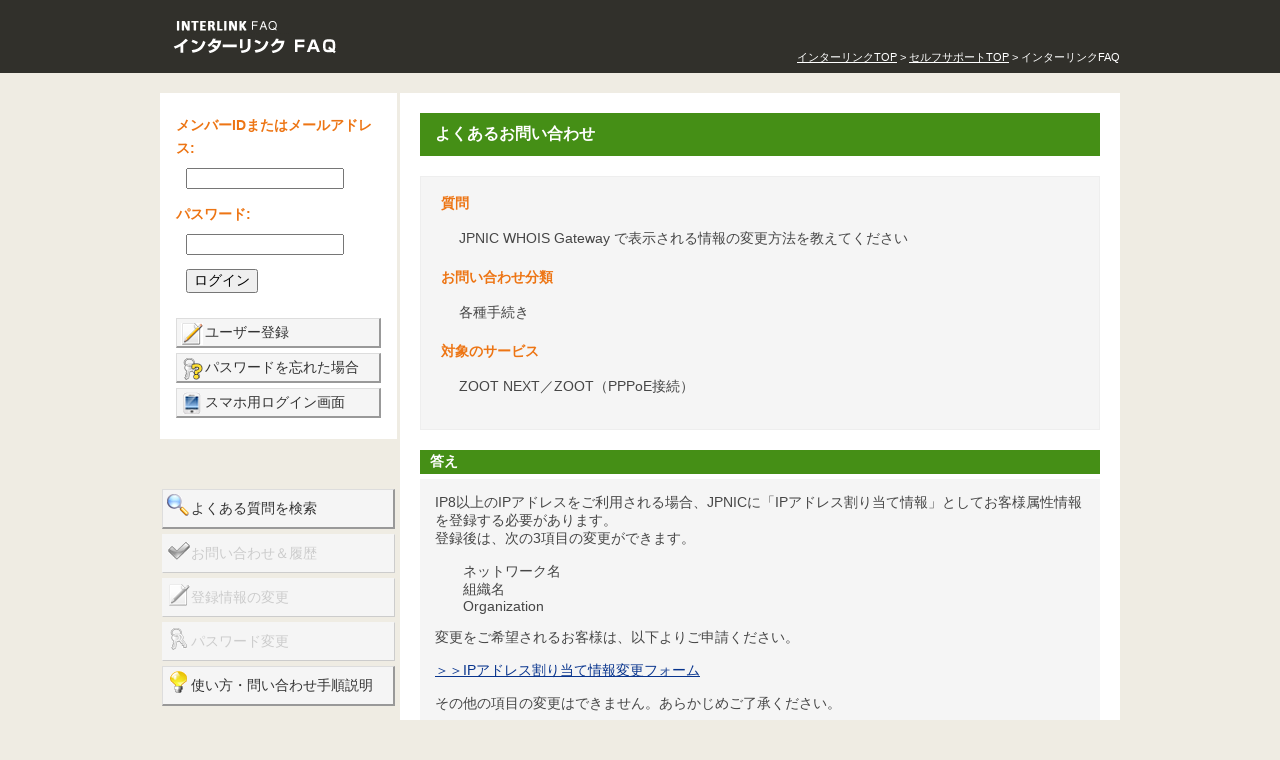

--- FILE ---
content_type: text/html; charset=utf-8
request_url: https://faq.interlink.or.jp/faq2/View/wcDisplayContent.aspx?id=277
body_size: 24200
content:

<!DOCTYPE html PUBLIC "-//W3C//DTD XHTML 1.0 Transitional//EN" "http://www.w3.org/TR/xhtml1/DTD/xhtml1-transitional.dtd">
<html lang="ja" xmlns="http://www.w3.org/1999/xhtml">
<head id="ctl00_Head1"><meta http-equiv="cache-control" content="no-cache" /><meta http-equiv="Content-Type" content="text/html; charset=UTF-8" /><meta http-equiv="Content-Style-Type" content="text/css" /><meta http-equiv="Content-Script-Type" content="text/javascript" /><meta name="Author" /><meta name="copyright" /><meta name="Keywords" /><meta name="description" /><link rel="stylesheet" type="text/css" href="../style/frontend/front-end.css" /><link rel="stylesheet" type="text/css" href="../style/imagecombo.css" />
    <script type="text/javascript" src="../js/JScriLia.js"></script>
    <script type="text/javascript" src="../js/jquery.js"></script>    
    <script type="text/javascript" src="../js/wordBreak.js"></script>
    <script type="text/javascript" src="../js/frontend/Validate.js"></script>
    <script type="text/javascript" src="../js/frontend/Enter_KeyPress.js"></script>
    
    <script type="text/javascript" src="../js/frontend/loginout_INTERLINK.js"></script>
    <script type="text/javascript" src="../js/categorycombo_INTERLINK.js"></script>
    <script type="text/javascript" src="../js/frontend/utility.js"></script>
    <script type="text/javascript" src="../js/frontend/google_analytics.js"></script>
    
    <script language="javascript" type="text/javascript" src="../js/frontend/FE20.js"></script>
    <title>JPNIC WHOIS Gateway で表示される情報の変更方法を教えてください</title>
    
     <!--[if lte IE 7]>
    <link rel="stylesheet" type="text/css" href="_css/ie.css" media="screen" />
    <![endif]-->

    <style type="text/css">
    table.vote-inner {
	    cursor: pointer;
    }
    table.vote-inner td {
	    color: #ddd;
    }
    </style>
    

    <style type="text/css"> 
        p,dl{
            line-height:        170%;
            margin-bottom:      10px
        }
        dl,dt,dd{
            padding:            0;
            margin:             0;
        }
        .faqs{
            padding-top:        20px;
        }
        .faqs dt{
            font-weight:        bold;
            background:         url(../FileStore/images/q.gif) 0 4px no-repeat;
            padding:            3px 0 10px 30px;
            position:           relative;
        }
        .faqs dt:hover{
            cursor:             pointer;
        }
        .faqs dd{
            background:         url(../FileStore/images/a.gif) 0 2px no-repeat;
            padding:            0 0 10px 30px;
            position:           relative;
            color:              #333;
        }
        .faqs .hover{
            color:              #990000;
            text-decoration:    underline;
        }
    </style>
<title>

</title></head>
<body id="Top" onload="initPage()">


<form name="aspnetForm" method="post" action="wcDisplayContent.aspx?id=277" id="aspnetForm">
<div>
<input type="hidden" name="__VIEWSTATE" id="__VIEWSTATE" value="/[base64]/[base64]/[base64]/[base64]/[base64]/jgafjgY3jgb7jgZvjgpPjgILjgYLjgonjgYvjgZjjgoHjgZTkuobmib/jgY/[base64]/jga/jg6Hjg7zjg6vjgqLjg4njg6zjgrk6PC9kdD5kZAICDw8WAh8ABRk8ZHQ+44OR44K544Ov44O844OJOjwvZHQ+ZGQCBg8PFgIfAWhkZAIHDw8WAh8ABR48ZHQ+44Ov44Oz44K/44Kk44Og44Kt44O8PC9kdD5kZAIIDw8WAh8ABSQ8ZHQ+44OQ44OD44Kv44Ki44OD44OX44Kz44O844OJPC9kdD5kZAIMDw8WAh8ABQzjg63jgrDjgqTjg7NkZAINDw8WBB8ABQ/[base64]/jg7zjg4njgpLlv5jjgozjgZ/loLTlkIg8L2E+PC9saT5kZAISDw8WAh8ABY8DPGRkIGlkPSdNZW51U2VhcmNoJz48YSBocmVmPScuLi9EZWZhdWx0LmFzcHg/YWN0aW9uPXNlYXJjaCc+44KI44GP44GC44KL6LOq5ZWP44KS5qSc57SiPC9hPjwvZGQ+PGRkIGlkPSdNZW51UXVlc3Rpb25IaXN0b3J5Jz48c3Bhbj7jgYrllY/jgYTlkIjjgo/[base64]/[base64]/[base64]/aWQ9OTY1JyBzdHlsZT0nY29sb3I6ICM2NDlhMDA7Jz7jgJDkvY/miYDlpInmm7TjgJHjgYrlvJXotorjgZfjgoTou6LlsYXjgZnjgovpmpvjga/jgIHjgb7jgZrjgZPjgaHjgonjgpLjgZTopqfjgY/[base64]/55So44GX44Gm44GE44G+44GZ44CCPC9zcGFuPh8BZ2RkSKIBP1KikPWwQCy2BfMduwZu8n8=" />
</div>

<div>

	<input type="hidden" name="__VIEWSTATEGENERATOR" id="__VIEWSTATEGENERATOR" value="31C8FD4B" />
</div>
    <div  id="Header">
        <div id='Header-Inner' class='clr' style='word-break:break-all'><div id='Header-Inner' class='clr' style='word-break:break-all'>
<h1>
<a href="https://faq.interlink.or.jp/faq2/">
<img src="images/frontend/title.gif" alt="INTERLINK FAQ インターリンク FAQ" />
</a>
</h1>
</div>
<div align="right">
<br><br>
<font color="white" style="font-size:11px">
<a href="http://www.interlink.or.jp/index.html"><font color="white">インターリンクTOP</font></a> > <a href="http://www.interlink.or.jp/support/"><font color="white">セルフサポートTOP</font></a> > インターリンクFAQ</font>
</div>
<!-- Google Tag Manager -->
<noscript><iframe src="//www.googletagmanager.com/ns.html?id=GTM-5Z4TK7"
height="0" width="0" style="display:none;visibility:hidden"></iframe></noscript>
<script>(function(w,d,s,l,i){w[l]=w[l]||[];w[l].push({'gtm.start':
new Date().getTime(),event:'gtm.js'});var f=d.getElementsByTagName(s)[0],
j=d.createElement(s),dl=l!='dataLayer'?'&l='+l:'';j.async=true;j.src=
'//www.googletagmanager.com/gtm.js?id='+i+dl;f.parentNode.insertBefore(j,f);
})(window,document,'script','dataLayer','GTM-5Z4TK7');</script>
<!-- End Google Tag Manager --></div>
		    	
    </div><!-- /Header -->  
    <div id="Container">
        <div id="Container-Inner">
            <div id="ContentsWrapper">
                <div id="ContentsWrapper-Inner" class="clr"> 
                    <div id="ContentsMain"><!-- ContentsMain -->		                                    
                        
    <div id="ContentsMain-Inner" style="word-break:break-all" onload="onLoad()">    	
	    <h2 class="format_h2">よくあるお問い合わせ</h2>
	    
	      
        <div><span id="ctl00_mainContent_literMsg"></span></div> 
	    
        <div class="searchModule">	    
	        <dl class="searchItems">    			
	            <!-- #143 -->
		        <dt>
                    質問
                </dt>                   
		        <dd>
		            JPNIC WHOIS Gateway で表示される情報の変更方法を教えてください
		        </dd>			        
		        <dt>
                    お問い合わせ分類
                </dt>
		        <dd>
		            <!-- #144 -->
		            各種手続き
		        </dd>			    
			    
		        <dt>
                    対象のサービス
                </dt>
		        <dd>
    		        ZOOT NEXT／ZOOT（PPPoE接続）
		        </dd>
			    
		        <dt>			    
                    
                </dt>
		        <dd>
		            
		        </dd>
	        </dl>	    
        </div>
    
        
         
         <!-- #145 -->
         
            <h2 class="AnswerHeader"><span id="ctl00_mainContent_lblAnswerHeader">答え</span></h2>
         
        <div class="contentModule">
            IP8以上のIPアドレスをご利用される場合、JPNICに「IPアドレス割り当て情報」としてお客様属性情報を登録する必要があります。<br>登録後は、次の3項目の変更ができます。<br><br>　　ネットワーク名<br>　　組織名<br>　　Organization<br><br>変更をご希望されるお客様は、以下よりご申請ください。<br><br><a href="https://webcasml.interlink.or.jp/form/fm/interlink_1/ip-1" target="_blank">＞＞IPアドレス割り当て情報変更フォーム</a><br><br>その他の項目の変更はできません。あらかじめご了承ください。<br><br><br>＞＞IPアドレス割り当て情報確認サイト<br>　　　<a target="_blank" title="" href="https://www.nic.ad.jp/ja/whois/ja-gateway.html">JPNIC WHOIS Gateway</a><br><br><br>	 
            <P>&nbsp;</P>	 
	    </div>
     
        
<div class='voteModule' id='vote'>
    <input type="hidden" name="ctl00$mainContent$hfVote" id="ctl00_mainContent_hfVote" value="0" />
    <input type="hidden" name="ctl00$mainContent$hfFaqId" id="ctl00_mainContent_hfFaqId" value="277" />
    <dl>
        <dt>
            <span id="ctl00_mainContent_lblRatePoint">この回答は役に立ちましたか？評価をお願いします。</span>
        </dt>
        <dd>
            <table class="vote-inner" border="0" cellpadding="0" cellspacing="5">
                <tr>
	                <td id="vote1" onclick="voteOnClick(1)">★</td>
	                <td id="vote2" onclick="voteOnClick(2)">★</td>
	                <td id="vote3" onclick="voteOnClick(3)">★</td>
	                <td id="vote4" onclick="voteOnClick(4)">★</td>
	                <td id="vote5" onclick="voteOnClick(5)">★</td>
                </tr>
            </table>
        </dd>
        <dd>
            <input id="btnOK" type="button" value=" " onclick="fcnRedirect()" /><input type="hidden" name="ctl00$mainContent$hfBtnOK" id="ctl00_mainContent_hfBtnOK" value="評価を送信する" />
            <script language="javascript" type="text/javascript">document.getElementById("btnOK").value = document.getElementById("ctl00_mainContent_hfBtnOK").value;</script>
        </dd>
    </dl>
</div>
       
	    
        

        <div class="pagerModule">						
			<span id="ctl00_mainContent_PagingLabel"></span>				    
		</div>  

        	
		<div class="questionList">	
		    <ul>			   				
                  
            </ul>                     
	    </div>	
	    <div class="pagerModule">									    
		    <span id="ctl00_mainContent_PagingLabel2"></span>
		</div>				
    
	    <p class="btnModule-Left"><input type="submit" id="btnBack" onclick="window.history.back(); return false;" value="前のページに戻る" /></p>
    </div>
    <!-- /ContentsMain --> 
    
    <script type="text/javascript" language="javascript"  src="../js/frontend/FE20_Bottom.js"></script>

                    </div> <!-- /ContentsMain -->
                    <div id="LeftNavi"><!-- Left Menu --> 
                        <div id="LeftNavi-Inner">
                            
<div id="UserInfoModule" style="word-break:break-all">          
    <dl id="UserInfo">  
        <span id="ctl00_ucLogin_lblUserName"><dt>メンバーIDまたはメールアドレス:</dt></span>
        <dd>
            <input name="ctl00$ucLogin$txtUserName" type="text" maxlength="80" id="ctl00_ucLogin_txtUserName" tabindex="1" onchange="change_focus(0)" onkeypress="showKeyCode(0, event)" class="inputText" />
        </dd>
        
        <span id="ctl00_ucLogin_lblPassword"><dt>パスワード:</dt></span>
        
        <dd>
            <input name="ctl00$ucLogin$txtPassword" type="password" maxlength="32" id="ctl00_ucLogin_txtPassword" tabindex="2" onchange="change_focus(1)" onkeypress="showKeyCode(1, event)" class="inputText" />
        </dd>
        <dt></dt>
        <dt></dt>

        
        
        <dd>
            
            
        </dd>
        <dt></dt>
        

        <dd class="btn">
            <input type="submit" name="ctl00$ucLogin$btnLogin" value="ログイン" onclick="setAction_Interlink('LOGIN');" id="ctl00_ucLogin_btnLogin" tabindex="3" class="inputImage" />
            
            

            
            
            
        </dd>
    </dl>
    
    <ul id="LoginInfo">        
        <span id="ctl00_ucLogin_lblReg_For"><li id='MenuRegister'><a href='../View/wcRegister.aspx'>ユーザー登録</a></li><li id='MenuLostPassword'><a href='../View/wcForgotPassWord.aspx'>パスワードを忘れた場合</a></li></span>
        <li id="MenuMobileHomeLink"><a href="../sp/wcLogin.aspx">スマホ用ログイン画面 </a></li>
    </ul>
</div>
<dl id="SearchMenu">    
    <span id="ctl00_ucLogin_lblMenu"><dd id='MenuSearch'><a href='../Default.aspx?action=search'>よくある質問を検索</a></dd><dd id='MenuQuestionHistory'><span>お問い合わせ＆履歴</span></dd><dd id='MenuChangeRegInfo'><span>登録情報の変更</span></dd><dd id='MenuChangePassword'><span>パスワード変更</span></dd><dd id='MenuHelp'><a href='../View/wcHelp.aspx'>使い方・問い合わせ手順説明</a></dd></span>    
</dl>	

<div id="ctl00_ucLogin_PanelExport">
	
    <input type="hidden" name="ACT" size="60" />
    <input type="hidden" name="NEXT"  size="60" />
    <input type="hidden" name="PUBKEY" size="60" />
    <script language="javascript" type="text/javascript">
       // TODO: check if needed:
       function SetOpacity(){
            var opacityAsDecimal = opacityAsInt=0;
            //document.getElementById('Top').style.opacity = (opacityAsDecimal);
           // document.getElementById('Top').style.filter  = "alpha(opacity=" + opacityAsInt + ")";
           document.getElementById('Top').style.visibility='visible';
           document.getElementById('Top').style.display='none';
        }
       SetOpacity();
       setAction_Interlink('EXPORT')
    </script>

</div>

            				
                            <div id='Note' style='word-break:break-all'><table cellspacing='0' cellpadding='0' border='0' width='198'>
<tbody><tr>
<td height='25' colspan='2' bgcolor='#ffffff' style='color:#ed7514;font-size: 85%'><b>お知らせ</b></td>
</tr>
<tr>
<td width='15' bgcolor='#FFFFFF'>&nbsp;</td>
<td colspan='2' bgcolor='#FFFFFF' style='font-weight:bold;font-size: 95%'><a target='_blank' href='https://faq.interlink.or.jp/faq2/View/wcDisplayContent.aspx?id=631' style='color: #649a00;'>【セカイVPN】インターネット規制されている国の対策について</a></td>
</tr>
<tr> <td height='10' colspan='3'>&nbsp;</td></tr> <tr>
<td width='15' bgcolor='#FFFFFF'>&nbsp;</td>
<td colspan='2' bgcolor='#FFFFFF' style='font-weight:bold;font-size: 95%'><a target='_blank' href='https://faq.interlink.or.jp/faq2/View/wcDisplayContent.aspx?id=1413' style='color: #649a00;'>【サービス停止】料金未払いにおける復旧手続きについて（クレジットカード・コンビニ支払） </a></td>
</tr>
<tr> <td height='10' colspan='3'>&nbsp;</td></tr> <tr>
<td width='15' bgcolor='#FFFFFF'>&nbsp;</td>
<td colspan='2' bgcolor='#FFFFFF' style='font-weight:bold;font-size: 95%'><a target='_blank' href='https://faq.interlink.or.jp/faq2/View/wcDisplayContent.aspx?id=965' style='color: #649a00;'>【住所変更】お引越しや転居する際は、まずこちらをご覧ください</a></td>
</tr>
<tr> <td height='10' colspan='3'>&nbsp;</td></tr> <tr>
<td width='15' bgcolor='#FFFFFF'>&nbsp;</td>
<td colspan='2' bgcolor='#FFFFFF' style='font-weight:bold;font-size: 95%'><a target='_blank' href='https://faq.interlink.or.jp/faq2/View/wcDisplayContent.aspx?id=1424' style='color: #649a00;'>【注意喚起】弊社からのメールを装った「フィッシングメール」について</a></td>
</tr>
<tr> <td height='10' colspan='3'>&nbsp;</td></tr> 
<tr><td height='10' colspan='3'>&nbsp;</td></tr>
</tbody></table><a href="https://www.interlink.or.jp/ias/mymenu/"><img src="https://faq.interlink.or.jp/faq2/images/left_menu_mymenu.jpg" width="200" height="60"></a><br>
<br>
<a href="https://faq.interlink.or.jp/qa/672"><img src="https://faq.interlink.or.jp/faq2/images/left_menu_manual.jpg" width="200" height="60"></a><br></div>            				
                        </div>
                     </div>  <!-- /Left Menu --> 
                </div>
                
            </div>        	
        </div>
    </div>              
    <div id="Footer">    
        <address><span>copyright © 2009 INTERLINK ALL RIGHTS RESERVED</span></address>
<span style="font-size:11px">このサービスは<a href="http://www.answerstation.net/" target="_blank">AnswerStation</a>を使用しています。</span>
    




    </div><!-- /Footer -->
</form>



<script type="text/javascript">window.DocsBotAI=window.DocsBotAI||{},DocsBotAI.init=function(e){return new Promise((t,r)=>{var n=document.createElement("script");n.type="text/javascript",n.async=!0,n.src="https://widget.docsbot.ai/chat.js";let o=document.getElementsByTagName("script")[0];o.parentNode.insertBefore(n,o),n.addEventListener("load",()=>{let n;Promise.all([new Promise((t,r)=>{window.DocsBotAI.mount(Object.assign({}, e)).then(t).catch(r)}),(n=function e(t){return new Promise(e=>{if(document.querySelector(t))return e(document.querySelector(t));let r=new MutationObserver(n=>{if(document.querySelector(t))return e(document.querySelector(t)),r.disconnect()});r.observe(document.body,{childList:!0,subtree:!0})})})("#docsbotai-root"),]).then(()=>t()).catch(r)}),n.addEventListener("error",e=>{r(e.message)})})};</script>
<script type="text/javascript">
    DocsBotAI.init({id: "MC2CiWWAJkpbj4mmImJH/4nLZGPXePRg4TN5Xsh5m"});
</script>


</body>
</html>







--- FILE ---
content_type: text/html; charset=utf-8
request_url: https://faq.interlink.or.jp/faq2/View/wcDisplayContent.aspx?sso_step=1&id=277
body_size: 23962
content:

<!DOCTYPE html PUBLIC "-//W3C//DTD XHTML 1.0 Transitional//EN" "http://www.w3.org/TR/xhtml1/DTD/xhtml1-transitional.dtd">
<html lang="ja" xmlns="http://www.w3.org/1999/xhtml">
<head id="ctl00_Head1"><meta http-equiv="cache-control" content="no-cache" /><meta http-equiv="Content-Type" content="text/html; charset=UTF-8" /><meta http-equiv="Content-Style-Type" content="text/css" /><meta http-equiv="Content-Script-Type" content="text/javascript" /><meta name="Author" /><meta name="copyright" /><meta name="Keywords" /><meta name="description" /><link rel="stylesheet" type="text/css" href="../style/frontend/front-end.css" /><link rel="stylesheet" type="text/css" href="../style/imagecombo.css" />
    <script type="text/javascript" src="../js/JScriLia.js"></script>
    <script type="text/javascript" src="../js/jquery.js"></script>    
    <script type="text/javascript" src="../js/wordBreak.js"></script>
    <script type="text/javascript" src="../js/frontend/Validate.js"></script>
    <script type="text/javascript" src="../js/frontend/Enter_KeyPress.js"></script>
    
    <script type="text/javascript" src="../js/frontend/loginout_INTERLINK.js"></script>
    <script type="text/javascript" src="../js/categorycombo_INTERLINK.js"></script>
    <script type="text/javascript" src="../js/frontend/utility.js"></script>
    <script type="text/javascript" src="../js/frontend/google_analytics.js"></script>
    
    <script language="javascript" type="text/javascript" src="../js/frontend/FE20.js"></script>
    <title>JPNIC WHOIS Gateway で表示される情報の変更方法を教えてください</title>
    
     <!--[if lte IE 7]>
    <link rel="stylesheet" type="text/css" href="_css/ie.css" media="screen" />
    <![endif]-->

    <style type="text/css">
    table.vote-inner {
	    cursor: pointer;
    }
    table.vote-inner td {
	    color: #ddd;
    }
    </style>
    

    <style type="text/css"> 
        p,dl{
            line-height:        170%;
            margin-bottom:      10px
        }
        dl,dt,dd{
            padding:            0;
            margin:             0;
        }
        .faqs{
            padding-top:        20px;
        }
        .faqs dt{
            font-weight:        bold;
            background:         url(../FileStore/images/q.gif) 0 4px no-repeat;
            padding:            3px 0 10px 30px;
            position:           relative;
        }
        .faqs dt:hover{
            cursor:             pointer;
        }
        .faqs dd{
            background:         url(../FileStore/images/a.gif) 0 2px no-repeat;
            padding:            0 0 10px 30px;
            position:           relative;
            color:              #333;
        }
        .faqs .hover{
            color:              #990000;
            text-decoration:    underline;
        }
    </style>
<title>

</title></head>
<body id="Top" onload="initPage()">


<form name="aspnetForm" method="post" action="wcDisplayContent.aspx?sso_step=1&amp;id=277" id="aspnetForm">
<div>
<input type="hidden" name="__VIEWSTATE" id="__VIEWSTATE" value="/[base64]/[base64]/[base64]/[base64]/[base64]/jgafjgY3jgb7jgZvjgpPjgILjgYLjgonjgYvjgZjjgoHjgZTkuobmib/jgY/[base64]/jga/jg6Hjg7zjg6vjgqLjg4njg6zjgrk6PC9kdD5kZAICDw8WAh8ABRk8ZHQ+44OR44K544Ov44O844OJOjwvZHQ+ZGQCBg8PFgIfAWhkZAIHDw8WAh8ABR48ZHQ+44Ov44Oz44K/44Kk44Og44Kt44O8PC9kdD5kZAIIDw8WAh8ABSQ8ZHQ+44OQ44OD44Kv44Ki44OD44OX44Kz44O844OJPC9kdD5kZAIMDw8WAh8ABQzjg63jgrDjgqTjg7NkZAINDw8WBB8ABQ/[base64]/jg7zjg4njgpLlv5jjgozjgZ/loLTlkIg8L2E+PC9saT5kZAISDw8WAh8ABY8DPGRkIGlkPSdNZW51U2VhcmNoJz48YSBocmVmPScuLi9EZWZhdWx0LmFzcHg/YWN0aW9uPXNlYXJjaCc+44KI44GP44GC44KL6LOq5ZWP44KS5qSc57SiPC9hPjwvZGQ+PGRkIGlkPSdNZW51UXVlc3Rpb25IaXN0b3J5Jz48c3Bhbj7jgYrllY/jgYTlkIjjgo/[base64]/[base64]/[base64]/aWQ9OTY1JyBzdHlsZT0nY29sb3I6ICM2NDlhMDA7Jz7jgJDkvY/miYDlpInmm7TjgJHjgYrlvJXotorjgZfjgoTou6LlsYXjgZnjgovpmpvjga/jgIHjgb7jgZrjgZPjgaHjgonjgpLjgZTopqfjgY/[base64]/55So44GX44Gm44GE44G+44GZ44CCPC9zcGFuPh8BZ2RkVrY8YL90LriKujMNj1LwbYEeN2M=" />
</div>

<div>

	<input type="hidden" name="__VIEWSTATEGENERATOR" id="__VIEWSTATEGENERATOR" value="31C8FD4B" />
</div>
    <div  id="Header">
        <div id='Header-Inner' class='clr' style='word-break:break-all'><div id='Header-Inner' class='clr' style='word-break:break-all'>
<h1>
<a href="https://faq.interlink.or.jp/faq2/">
<img src="images/frontend/title.gif" alt="INTERLINK FAQ インターリンク FAQ" />
</a>
</h1>
</div>
<div align="right">
<br><br>
<font color="white" style="font-size:11px">
<a href="http://www.interlink.or.jp/index.html"><font color="white">インターリンクTOP</font></a> > <a href="http://www.interlink.or.jp/support/"><font color="white">セルフサポートTOP</font></a> > インターリンクFAQ</font>
</div>
<!-- Google Tag Manager -->
<noscript><iframe src="//www.googletagmanager.com/ns.html?id=GTM-5Z4TK7"
height="0" width="0" style="display:none;visibility:hidden"></iframe></noscript>
<script>(function(w,d,s,l,i){w[l]=w[l]||[];w[l].push({'gtm.start':
new Date().getTime(),event:'gtm.js'});var f=d.getElementsByTagName(s)[0],
j=d.createElement(s),dl=l!='dataLayer'?'&l='+l:'';j.async=true;j.src=
'//www.googletagmanager.com/gtm.js?id='+i+dl;f.parentNode.insertBefore(j,f);
})(window,document,'script','dataLayer','GTM-5Z4TK7');</script>
<!-- End Google Tag Manager --></div>
		    	
    </div><!-- /Header -->  
    <div id="Container">
        <div id="Container-Inner">
            <div id="ContentsWrapper">
                <div id="ContentsWrapper-Inner" class="clr"> 
                    <div id="ContentsMain"><!-- ContentsMain -->		                                    
                        
    <div id="ContentsMain-Inner" style="word-break:break-all" onload="onLoad()">    	
	    <h2 class="format_h2">よくあるお問い合わせ</h2>
	    
	      
        <div><span id="ctl00_mainContent_literMsg"></span></div> 
	    
        <div class="searchModule">	    
	        <dl class="searchItems">    			
	            <!-- #143 -->
		        <dt>
                    質問
                </dt>                   
		        <dd>
		            JPNIC WHOIS Gateway で表示される情報の変更方法を教えてください
		        </dd>			        
		        <dt>
                    お問い合わせ分類
                </dt>
		        <dd>
		            <!-- #144 -->
		            各種手続き
		        </dd>			    
			    
		        <dt>
                    対象のサービス
                </dt>
		        <dd>
    		        ZOOT NEXT／ZOOT（PPPoE接続）
		        </dd>
			    
		        <dt>			    
                    
                </dt>
		        <dd>
		            
		        </dd>
	        </dl>	    
        </div>
    
        
         
         <!-- #145 -->
         
            <h2 class="AnswerHeader"><span id="ctl00_mainContent_lblAnswerHeader">答え</span></h2>
         
        <div class="contentModule">
            IP8以上のIPアドレスをご利用される場合、JPNICに「IPアドレス割り当て情報」としてお客様属性情報を登録する必要があります。<br>登録後は、次の3項目の変更ができます。<br><br>　　ネットワーク名<br>　　組織名<br>　　Organization<br><br>変更をご希望されるお客様は、以下よりご申請ください。<br><br><a href="https://webcasml.interlink.or.jp/form/fm/interlink_1/ip-1" target="_blank">＞＞IPアドレス割り当て情報変更フォーム</a><br><br>その他の項目の変更はできません。あらかじめご了承ください。<br><br><br>＞＞IPアドレス割り当て情報確認サイト<br>　　　<a target="_blank" title="" href="https://www.nic.ad.jp/ja/whois/ja-gateway.html">JPNIC WHOIS Gateway</a><br><br><br>	 
            <P>&nbsp;</P>	 
	    </div>
     
        
<div class='voteModule' id='vote'>
    <input type="hidden" name="ctl00$mainContent$hfVote" id="ctl00_mainContent_hfVote" value="0" />
    <input type="hidden" name="ctl00$mainContent$hfFaqId" id="ctl00_mainContent_hfFaqId" value="277" />
    <dl>
        <dt>
            <span id="ctl00_mainContent_lblRatePoint">この回答は役に立ちましたか？評価をお願いします。</span>
        </dt>
        <dd>
            <table class="vote-inner" border="0" cellpadding="0" cellspacing="5">
                <tr>
	                <td id="vote1" onclick="voteOnClick(1)">★</td>
	                <td id="vote2" onclick="voteOnClick(2)">★</td>
	                <td id="vote3" onclick="voteOnClick(3)">★</td>
	                <td id="vote4" onclick="voteOnClick(4)">★</td>
	                <td id="vote5" onclick="voteOnClick(5)">★</td>
                </tr>
            </table>
        </dd>
        <dd>
            <input id="btnOK" type="button" value=" " onclick="fcnRedirect()" /><input type="hidden" name="ctl00$mainContent$hfBtnOK" id="ctl00_mainContent_hfBtnOK" value="評価を送信する" />
            <script language="javascript" type="text/javascript">document.getElementById("btnOK").value = document.getElementById("ctl00_mainContent_hfBtnOK").value;</script>
        </dd>
    </dl>
</div>
       
	    
        

        <div class="pagerModule">						
			<span id="ctl00_mainContent_PagingLabel"></span>				    
		</div>  

        	
		<div class="questionList">	
		    <ul>			   				
                  
            </ul>                     
	    </div>	
	    <div class="pagerModule">									    
		    <span id="ctl00_mainContent_PagingLabel2"></span>
		</div>				
    
	    <p class="btnModule-Left"><input type="submit" id="btnBack" onclick="window.history.back(); return false;" value="前のページに戻る" /></p>
    </div>
    <!-- /ContentsMain --> 
    
    <script type="text/javascript" language="javascript"  src="../js/frontend/FE20_Bottom.js"></script>

                    </div> <!-- /ContentsMain -->
                    <div id="LeftNavi"><!-- Left Menu --> 
                        <div id="LeftNavi-Inner">
                            
<div id="UserInfoModule" style="word-break:break-all">          
    <dl id="UserInfo">  
        <span id="ctl00_ucLogin_lblUserName"><dt>メンバーIDまたはメールアドレス:</dt></span>
        <dd>
            <input name="ctl00$ucLogin$txtUserName" type="text" maxlength="80" id="ctl00_ucLogin_txtUserName" tabindex="1" onchange="change_focus(0)" onkeypress="showKeyCode(0, event)" class="inputText" />
        </dd>
        
        <span id="ctl00_ucLogin_lblPassword"><dt>パスワード:</dt></span>
        
        <dd>
            <input name="ctl00$ucLogin$txtPassword" type="password" maxlength="32" id="ctl00_ucLogin_txtPassword" tabindex="2" onchange="change_focus(1)" onkeypress="showKeyCode(1, event)" class="inputText" />
        </dd>
        <dt></dt>
        <dt></dt>

        
        
        <dd>
            
            
        </dd>
        <dt></dt>
        

        <dd class="btn">
            <input type="submit" name="ctl00$ucLogin$btnLogin" value="ログイン" onclick="setAction_Interlink('LOGIN');" id="ctl00_ucLogin_btnLogin" tabindex="3" class="inputImage" />
            
            

            
            
            
        </dd>
    </dl>
    
    <ul id="LoginInfo">        
        <span id="ctl00_ucLogin_lblReg_For"><li id='MenuRegister'><a href='../View/wcRegister.aspx'>ユーザー登録</a></li><li id='MenuLostPassword'><a href='../View/wcForgotPassWord.aspx'>パスワードを忘れた場合</a></li></span>
        <li id="MenuMobileHomeLink"><a href="../sp/wcLogin.aspx">スマホ用ログイン画面 </a></li>
    </ul>
</div>
<dl id="SearchMenu">    
    <span id="ctl00_ucLogin_lblMenu"><dd id='MenuSearch'><a href='../Default.aspx?action=search'>よくある質問を検索</a></dd><dd id='MenuQuestionHistory'><span>お問い合わせ＆履歴</span></dd><dd id='MenuChangeRegInfo'><span>登録情報の変更</span></dd><dd id='MenuChangePassword'><span>パスワード変更</span></dd><dd id='MenuHelp'><a href='../View/wcHelp.aspx'>使い方・問い合わせ手順説明</a></dd></span>    
</dl>	


<div id="ctl00_ucLogin_PanelLogin">
	
<input type="hidden" name="ID" id="ID" size="60" />
<input type="hidden" name="PASS" id="PASS" size="60" />
<input type="hidden" name="ACT" id="ACT" size="60" />
<input type="hidden" name="NEXT"  id="NEXT" size="60" />
<input type="hidden" name="PUBKEY" id="PUBKEY" size="60" />
<input type="hidden" name="ONETIMEKEY" id="ONETIMEKEY" size="60" />
<input type="hidden" name="BACKUPCODE" id="BACKUPCODE" size="60" />

</div>
            				
                            <div id='Note' style='word-break:break-all'><table cellspacing='0' cellpadding='0' border='0' width='198'>
<tbody><tr>
<td height='25' colspan='2' bgcolor='#ffffff' style='color:#ed7514;font-size: 85%'><b>お知らせ</b></td>
</tr>
<tr>
<td width='15' bgcolor='#FFFFFF'>&nbsp;</td>
<td colspan='2' bgcolor='#FFFFFF' style='font-weight:bold;font-size: 95%'><a target='_blank' href='https://faq.interlink.or.jp/faq2/View/wcDisplayContent.aspx?id=631' style='color: #649a00;'>【セカイVPN】インターネット規制されている国の対策について</a></td>
</tr>
<tr> <td height='10' colspan='3'>&nbsp;</td></tr> <tr>
<td width='15' bgcolor='#FFFFFF'>&nbsp;</td>
<td colspan='2' bgcolor='#FFFFFF' style='font-weight:bold;font-size: 95%'><a target='_blank' href='https://faq.interlink.or.jp/faq2/View/wcDisplayContent.aspx?id=1413' style='color: #649a00;'>【サービス停止】料金未払いにおける復旧手続きについて（クレジットカード・コンビニ支払） </a></td>
</tr>
<tr> <td height='10' colspan='3'>&nbsp;</td></tr> <tr>
<td width='15' bgcolor='#FFFFFF'>&nbsp;</td>
<td colspan='2' bgcolor='#FFFFFF' style='font-weight:bold;font-size: 95%'><a target='_blank' href='https://faq.interlink.or.jp/faq2/View/wcDisplayContent.aspx?id=965' style='color: #649a00;'>【住所変更】お引越しや転居する際は、まずこちらをご覧ください</a></td>
</tr>
<tr> <td height='10' colspan='3'>&nbsp;</td></tr> <tr>
<td width='15' bgcolor='#FFFFFF'>&nbsp;</td>
<td colspan='2' bgcolor='#FFFFFF' style='font-weight:bold;font-size: 95%'><a target='_blank' href='https://faq.interlink.or.jp/faq2/View/wcDisplayContent.aspx?id=1424' style='color: #649a00;'>【注意喚起】弊社からのメールを装った「フィッシングメール」について</a></td>
</tr>
<tr> <td height='10' colspan='3'>&nbsp;</td></tr> 
<tr><td height='10' colspan='3'>&nbsp;</td></tr>
</tbody></table><a href="https://www.interlink.or.jp/ias/mymenu/"><img src="https://faq.interlink.or.jp/faq2/images/left_menu_mymenu.jpg" width="200" height="60"></a><br>
<br>
<a href="https://faq.interlink.or.jp/qa/672"><img src="https://faq.interlink.or.jp/faq2/images/left_menu_manual.jpg" width="200" height="60"></a><br></div>            				
                        </div>
                     </div>  <!-- /Left Menu --> 
                </div>
                
            </div>        	
        </div>
    </div>              
    <div id="Footer">    
        <address><span>copyright © 2009 INTERLINK ALL RIGHTS RESERVED</span></address>
<span style="font-size:11px">このサービスは<a href="http://www.answerstation.net/" target="_blank">AnswerStation</a>を使用しています。</span>
    




    </div><!-- /Footer -->
</form>



<script type="text/javascript">window.DocsBotAI=window.DocsBotAI||{},DocsBotAI.init=function(e){return new Promise((t,r)=>{var n=document.createElement("script");n.type="text/javascript",n.async=!0,n.src="https://widget.docsbot.ai/chat.js";let o=document.getElementsByTagName("script")[0];o.parentNode.insertBefore(n,o),n.addEventListener("load",()=>{let n;Promise.all([new Promise((t,r)=>{window.DocsBotAI.mount(Object.assign({}, e)).then(t).catch(r)}),(n=function e(t){return new Promise(e=>{if(document.querySelector(t))return e(document.querySelector(t));let r=new MutationObserver(n=>{if(document.querySelector(t))return e(document.querySelector(t)),r.disconnect()});r.observe(document.body,{childList:!0,subtree:!0})})})("#docsbotai-root"),]).then(()=>t()).catch(r)}),n.addEventListener("error",e=>{r(e.message)})})};</script>
<script type="text/javascript">
    DocsBotAI.init({id: "MC2CiWWAJkpbj4mmImJH/4nLZGPXePRg4TN5Xsh5m"});
</script>


</body>
</html>







--- FILE ---
content_type: text/html; charset=UTF-8
request_url: https://cmkt.jp/req/scheck.php?i=ABB45002&u=https%3A%2F%2Ffaq.interlink.or.jp%2Ffaq2%2FView%2FwcDisplayContent.aspx%3Fsso_step%3D1%26id%3D277
body_size: 346
content:
cmkt.validCheckCallBack({'id':'ABB45002','id_valid':'Y','url_valid':'N','id_expire_day':'2090-12-31'});

--- FILE ---
content_type: text/css
request_url: https://faq.interlink.or.jp/faq2/style/frontend/front-end.css
body_size: 42789
content:
/*@charset "utf-8";*/
/*----------@import "default.css";----------*/
/*------------------------------------

    1.CSS Information
        
    Site URL:    http://
    File name:   default.css(/_css/default.css)
    Summary:     template styles
    Created:     2009-3-5
    Last update: 2009-3-5 by H.M
    Author:      H.M
    Copyright:   (c)
    
    2.Order of descriptiond
    __Yahoo UI Library Fonts CSS
    __Universal selector
    __Structure Module
    __Text Module
    __Hypertext Module
    __List Module
    __Edit Module
    __Forms Module
    __Tables Module
    __Image Module
    __Object Module

 ----------------------------------------*/

/*----------------------------------------------------------------------

    __Yahoo UI Library Fonts CSS ver.2.3.1
    
    http://developer.yahoo.com/yui/fonts/
    *Copyright (c) 2006, Yahoo! Inc. All rights reserved.
    *http://developer.yahoo.com/yui/license.txt
    
    Font-size Adjustment
    
    77% = 10px	| 	122% = 16px	|	167% = 22px
    85% = 11px	|	129% = 17px	|	174% = 23px
    92% = 12px	|	136% = 18px	|	182% = 24px
    100% = 13px	|	144% = 19px	|	189% = 25px
    107% = 14px	|	152% = 20px	|	197% = 26px
    114% = 15px	|	159% = 21px	|

---------------------------------------------------------------------*/
/*編集不要*/
table{
	font-size:inherit;
	font:100%;
}
pre{
	font-family:monospace;
	font-size:108%;
	line-height:99%;
}
code{
	font-family:monospace;
	font-size:108%;
	line-height:99%;
}
kbd{
	font-family:monospace;
	font-size:108%;
	line-height:99%;
}
samp{
	font-family:monospace;
	font-size:108%;
	line-height:99%;
}
tt{
	font-family:monospace;
	font-size:108%;
	line-height:99%;
}

/*----------------------------------------------------------------------

	__Universal selector

----------------------------------------------------------------------*/
*{	
	font-size:100%;
	/********** BEGIN: Haind deleted 2009/08/31 **********
	line-height:1!important;
	font-weight:normal;
	/********** BEGIN: Haind deleted 2009/08/31 **********/
	font-style:normal;
	z-index:auto;
}

/*----------------------------------------------------------------------

	__Structure Module

----------------------------------------------------------------------*/
body{
	color:#464646;
	background-color:#fff;
	font-family:Arial, Helvetica, sans-serif;
    margin:0;
    padding:0;
	font-size: 85%;
}

/*----------------------------------------------------------------------

	__Text Module

----------------------------------------------------------------------*/
p{
	margin:0.5em 0px;
	font-size:100%;
}

h1{
	margin:0px; 
	font-size:136%;
}
h2{
	margin:0px; 
	font-size:107%;
}
h3{
	margin:0px; 
	font-size:107%;
}
h4{
	margin:0px; 
	font-size:107%;
}
h5{
	margin:0px; 
}
h6{
	margin:0px; 
	font-size:107%;
}

pre{
	margin:0.5em 0px;
	font-size:100%;
	/********* BEGIN: Haind deleted 2009/08/26 *********
	padding:0.5em 10px;
	border:1px dotted #aaa;
	width:90%;
	overflow:scroll;	
	color:#464646;
	background-color:#f5f5f5;
	/********* BEGIN: Haind deleted 2009/08/26 *********/
	font-family:"Osaka－等幅", monospace;
}

pre[title]::before{
	margin-bottom:0.8em;
	padding:0 10px;
	display:block; 
	content:attr(title);
	color:#000;
	background-color:#fff;
}

address{
	margin:0.5em 0px;
	font-size:100%;
}

cite{
	margin:0.5em 0px;
	font-size:100%;
	display:block;
	color:#464646;
	text-align:right;
}

blockquote{
	margin:1.5em 20px;
	padding:1px 0; 
	border:3px solid #eee;
	background-color:#fff;
}

blockquote *{
	color:#666;
}

blockquote[title]:before{
	margin:2px 2px 1em 2px;
	padding:0.1em 16px;
	display:block;
	content:attr(title); 
	background-color:#f5f5f5; 
}

blockquote[cite]:after{
	padding:0.8em 20px;
	display:block; 
	content:attr(cite);
	color:#464646;
	text-align:right;
}

em{
	font-weight:bold;
}

/********* BEGIN: Haind deleted 2009/09/30 **********
strong{
	color:#ff4500;
}
/********* END:   Haind deleted 2009/09/30 **********/

code{
	font-family:"Osaka－等幅", monospace;
}

abbr{
	border-bottom:1px dotted #aaa;
	cursor:help;
}

acronym{
	border-bottom:1px dotted #aaa;
	cursor:help;
}

kbd{
	border:1px solid #ccc;
	padding:0 0.3em; 
	background-color:#f5f5f5;
	font-family:"Osaka－等幅", monospace;
	text-transform:uppercase;
}

hr{
	padding:0;
    margin:0 0 10px;
    /*********** BEGIN: Haind deleted 2009/08/26 ***********
    height:0px;	
    border-width:1px 0 0 0!important;
    border-color:#ececec;
    border-style:solid;
    color:#ececec;
    background-color:#ececec;
	/*********** BEGIN: Haind deleted 2009/08/26 ***********/
}

label{
	padding-right:10px;
}

/*----------------------------------------------------------------------

	__Hypertext Module

----------------------------------------------------------------------*/
a:link{
	color:#08348d;
}

a:visited{
	color:#660099;
}

a:hover{
	color:#08348d;
}

/*----------------------------------------------------------------------

	__List Module

----------------------------------------------------------------------*/
/************ BEGIN: Haind Deleted 2009/08/21 ***********
ul{
	margin:0;
	padding:0;
    list-style:none;
}

dl{
	margin:0;
	padding:0;
    list-style:none;
}

ol{
	margin:0;
	padding:0;
    list-style:none;
}

ul li{
	margin:0;
	padding:0;
    list-style:none;
}

dl li{
	margin:0;
	padding:0;
    list-style:none;
}

li{
	margin:0;
    padding:0;
}

li p{
	font-size:100%;
	margin:0.1em 10px;
}

li ul{
	margin:0.1em 10px;
}

li ol{
	margin:0.1em 10px;
}

li dl{
	margin:0.1em 10px;
}

dd ul{
	margin:0.1em 10px;
}

dd ol{
	margin:0.1em 10px;
}

dd dl{
	margin:0.1em 10px;
}

dd p{
	font-size:100%;
	margin:0.1em 10px;
}
/************ END:   Haind Deleted 2009/08/21 ***********/

dt{
	margin:0;
    padding:0;
}
/************ BEGIN: Longbd Add 2009/09/23 ***********/
span.clshistorylist
{
	font-size:99%;
	
}
/************ END:   Longbd Add 2009/09/23 ***********/
dd{
	margin:0;
    padding:0;
}

li li{
	font-size:100%;
}

li pre{
	font-size:100%;
}

li dt{
	font-size:100%;
}

li dd{
	font-size:100%;
}

dd li{
	font-size:100%;
}

dd pre{
	font-size:100%;
}

dd dt{
	font-size:100%;
}

dd dd{
	font-size:100%;
}

/*----------------------------------------------------------------------

	__Edit Module

----------------------------------------------------------------------*/
del{
	color:#999;
	text-decoration:line-through;
}

del[datetime]::before{
	content:" ( "attr(datetime)"\00524a\009664) ";
}

ins{
	border-bottom:1px dotted #ccc;
	text-decoration:none;
}

ins[datetime]::before{
	content:" ( "attr(datetime)"\004fee\006b63) ";
}

/*----------------------------------------------------------------------

	__Forms Module

----------------------------------------------------------------------*/
form{
	margin:0;
	padding:0; 
}

input{
}

input:hover{
}

input:focus{
}

textarea{
}

textarea:hover{
}

textarea:focus{
}

option{ 
    padding-right:10px; 
}

/*----------------------------------------------------------------------

	__Tables Module

----------------------------------------------------------------------*/
table{
	margin:0;
	/********* BEGIN: Haind Deleted 2009/08/21 **********
	/****** tableのbgcolorを正しく表示されない原因 ******
	border-collapse:collapse;
	border-spacing:0px;
	/********* END:   Haind Deleted 2009/08/21 **********
	/*---border-top:solid 1px #51859d!important;---*/
	/*---border-bottom:solid 1px #51859d!important;---*/
}

th{
	text-align:left;
    font-weight:normal;
	/*padding:5px 10px;*/
    vertical-align:top;
    border-right:solid 1px #d9e6ed;
    border-bottom:solid 1px #d9e6ed;
    /************ BEGIN: Haind Deleted 2009/08/21 ***********
    background-color: #f4fafd;
    /************ END:   Haind Deleted 2009/08/21 ***********/    
}

td{
	/*padding:5px 10px;*/
    vertical-align:top;
    /*---border-bottom:solid 1px #d9e6ed;---*/
}
th.err_msg{
	border-bottom: none;
}

td.err_msg{
	border-bottom: none;
}

table dl dt{
	margin-bottom:10px;
	line-height:1.5;
}

table dl dd{
	line-height:1.5;
}

/*----------------------------------------------------------------------

	__Image Module

----------------------------------------------------------------------*/
img{
	border:0;
	vertical-align:bottom;
}

a img{

}

a:hover img{

}

/*----------------------------------------------------------------------

	__Object Module

----------------------------------------------------------------------*/
object{
	padding:0;
    margin:0;
}
embed{
	padding:0;
    margin:0;
}

/*----------@import "common.css";----------*/
/*------------------------------------

    1.CSS Information
    
    
    Site URL:    http://
    File name:   common.css(/_css/common.css)
    Summary:     template styles
    Created:     2009-3-5
    Last update: 2009-3-5 by H.M
    Author:      H.M
    Copyright:   (c)
    
    2.Order of descriptiond

 ----------------------------------------*/

/*----------------------------------------------------------------------

	__clearFix

----------------------------------------------------------------------*/
.clr:after{
	content: " ";
	display: block;
	visibility: hidden;
	clear: both;
	height: 0.1px;
	font-size: 0.1em;
	line-height: 0;
}
.clr{ display: inline-block; }
/* no ie mac \*/
* html .clr{ height: 1%; }
.clr{ display: block; }
/* */

/*----------------------------------------------------------------------

    __汎用リンク用クラス

----------------------------------------------------------------------*/

/* ボタンリンク右寄せ */
div.btnModule-Right{
	clear:both;
	text-align:right;
    margin:10px 0;
}

div.btnModule-Right img{
	display:inline!important;
}

div.btnModule-Right a{
	display:inline!important;
}
div.btnModule-Right li{
	display:inline;
    padding-left:10px;
}

p.btnModule-Right{
	text-align: right;
}
p.btnModule-Right *{
	display: inline;
}

/* ボタンリンク左寄せ */
div.btnModule-Left{
	clear:both;
    margin:10px 0;
}
div.btnModule-Left img{
	display:inline!important;
}

div.btnModule-Left a{
	display:inline!important;
}
div.btnModule-Left li{
	display:inline;
    padding-right:10px;
}

p.btnModule-Left{
	text-align: left;
}
p.btnModule-Left *{
	display: inline;
}

/* ボタンリンク中央寄せ */
div.btnModule-Center{
	clear:both;
	text-align:center;
    margin:10px 0;
}

div.btnModule-Center li{
	display:inline;
    padding:0 5px;
}
div.btnModule-Center img{
	display:inline!important;
}

div.btnModule-Center a{
	display:inline!important;
}

div.btnModule-Center input{
	display:inline!important;
}

p.btnModule-Center{
	text-align: center;
}
p.btnModule-Center *{
	display: inline;
}

/* 左右両端ボタン */
div.btnModule-LR:after{
	content: " ";
	display: block;
	visibility: hidden;
	clear: both;
	height: 0.1px;
	font-size: 0.1em;
	line-height: 0;
}
div.btnModule-LR{ display: inline-block; }
/* no ie mac \*/
* html div.btnModule-LR{ height: 1%; }
div.btnModule-LR{ display: block; }
/* */

div.btnModule-LR .btnModule-Left{
	float:left;
}

div.btnModule-LR .btnModule-Right{
	float:right;
}

/********** BEGIN: Haind added 2009/08/25 ***********
div.btnModule-LR ul, ul li{
	padding: 0;
	margin: 0;
	list-style:none;
}
/********** END:   Haind added 2009/08/25 ***********/

/* ページトップリンク */
.linkBtn-ToTop{
	text-align:right;
    margin:1em 0;
    clear:both;
}
.linkBtn-ToTop img{
	display:inline;
}

.arrowLink{
	background: url(../images/common/icon/icon-dotTriangle.gif) left center no-repeat;
	padding-left: 15px!important;
}
.arrowList{
}
.arrowList li{
	background: url(../images/common/icon/icon-dotTriangle.gif) left center no-repeat;
	padding-left: 15px!important;
	margin-bottom: 10px;
}
.pdf{
	padding-left: 5px;
	padding-right: 5px;
}
.caution{
	color:#ff0000;
}

/*----------------------------------------------------------------------

    __ページャ機能

----------------------------------------------------------------------*/
.pagerModule{
	padding:4px 0;
	position:relative;
	margin-bottom:5px;
}
.pagerModule *{
	margin:0!important;
	padding:0!important;
}

.pagerModule ul li{
	font-weight:bold;
	display:inline;
}
.pagerModule ul li a{
	font-weight:normal;
}

.pagerModule dl dd{
	display:inline;
	font-weight:bold;
}
.pagerModule dl dd a{
	font-weight:normal;
}

.pagerModule dl dt{
	font-weight:bold;
    padding-left:10px;
	display:inline;
}

.pagerModule .pagerModule-Current{
	float:left;
}
.pagerModule .pagerModule-Link{
	float:right;
}

.line-DotTop1px.errorModule{
	line-height:1!important;
	padding-bottom:8px!important;
	background:url(/images/common/Line-Dot1px.gif) bottom left repeat-x;
}
.line-DotBottom1px{
	line-height:1!important;
	padding-bottom:8px!important;
	background:url(/images/common/Line-Dot1px.gif) bottom left repeat-x;
}
.linkBtn-Delete a{
	display:block;
	line-height:1!important;
	padding-left:13px;
	padding-bottom:5px;
	background:url(/images/common/Icon-Delete.gif) top left no-repeat;
}
.linkBtn-BackToList{
	display:block;
	line-height:1!important;
	padding-left:13px;
	padding-bottom:5px;
	margin-bottom:15px;
	background:url(/images/common/Icon-Back.gif) top left no-repeat;
}

/*----------------------------------------------------------------------

    __その他汎用クラス

----------------------------------------------------------------------*/
.errorModule{
	background-color:#ffe8e8;
	border:solid 1px #e50214;
	padding:10px 15px;
	margin:20px 0;
}
.errorModule *{
	color:#e50214;
}
.errorModule ul li{
	margin-bottom:5px;
	padding-left:10px;
	background:url(/images/common/Icon-RedDot.gif) top left no-repeat;
}

/* 必須項目 */
.icon-Required{
	padding-left:14px;
	display:block;
	background:url(/images/common/Icon-Required.gif) top left no-repeat;
}
.icon-NoRequired{
	padding-left:14px;
	display:block;
	background:url(/images/common/Icon-NoRequired.gif) top left no-repeat;
}

.icon-Add{
	display:block;
	padding-left:15px;
	line-height:1!important;
	background:url(/images/common/NavIcon-Add.gif) top left no-repeat;
}

.icon-List{
	display:block;
	padding-left:15px;
	line-height:1!important;
	background:url(/images/common/NavIcon-List.gif) top left no-repeat;
}

.ex{
	padding-left:10px;
}

.require{
	font-size:85%;
	color:#FF3300;
}

/*----------@import "template.css";----------*/
/*------------------------------------

    1.CSS Information
    
    
    Site URL:    http:
    File name:   template.css(_css/template.css)
    Summary:     template styles
    Created:     2009-3-5
    Last update: 2009-3-5 by H.M
    Author:      H.M
    Copyright:   (c)
    
    2.Order of descriptiond

 ----------------------------------------*/

/*----------------------------------------------------------------------

    __Container

----------------------------------------------------------------------*/
#Container{
	text-align: left;
	margin: 0 auto;
	width:960px;
	/*BEGIN: Thuan add here 24-07-2009 */
	min-height: 96%;
    height: auto !important;
    height: 96%;
    margin: 0 auto -50px; /* the bottom margin is the negative value of the footer's height */
	/*END: Thuan add here 24-07-2009 */
}
#Container-Inner{
	padding-top: 20px;
}

/*BEGIN: Thuan add here 24-07-2009 */
html, body {
    height: 96%;
}
/*END: Thuan add here 24-07-2009 */

/* パンくず
------------------------------------------------------------*/
#Crumbs{
	margin:5px 12px;
	clear:both;
	padding:0;
	font-size:85%;
	display: inline-block;
}
#Crumbs:after{
	content: " ";
	display: block;
	visibility: hidden;
	clear: both;
	height: 0.1px;
	font-size: 0.1em;
	line-height: 0;
}
/* no ie mac \*/
* html #Crumbs{ height: 1%; }
#Crumbs{ display: block; }
/* */

#Crumbs *{
	color: #727272;
}
#Crumbs ul{
	padding:5px 10px!important;
}
#Crumbs li{
	float:left;
	padding-top: 3px;
}
#Crumbs li a{
	display:block;
	color:#4f6ec4;
	background: url(../images/common/icon/icon-crumbsArrow.gif) center right no-repeat;
    padding-right:10px;
}

/*----------------------------------------------------------------------

    __Header

----------------------------------------------------------------------*/
#Header{
    margin:0 10px;
    border-bottom: solid 1px #08348d;
}
#Header-Inner{
	padding-bottom: 20px;
}
#Header p{
	font-size: 85%;
	line-height: 1!important;
}

/* ロゴ */
/*********** BEGIN: Haind added 22/07/2009 **********/
#Header b{
	font-size:100%;
	font-weight:bold;
	font-style:normal;
}
#Header h1
{
	display:block!important;
	font-size:2em!important;
	font-weight:bolder!important;
	margin:.67em 0!important;
}
#Header h2{
	display:block!important;
	font-size:1.5em!important;
	font-weight:bolder!important;
	margin:.83em 0!important;
}
#Header h3{
	display:block!important;
	font-size:1.17em!important;
	font-weight:bolder!important;
	margin:1em 0!important;
}
#Header h4{
	display:block!important;
	font-weight:bolder!important;
	margin:1.33em 0!important;
}
#Header h5{
	display:block!important;
	font-size:.83em!important;
	font-weight:bolder!important;
	margin:1.67em 0!important;
}
#Header h6{
	display:block!important;
	font-size:.67em!important;
	font-weight:bolder!important;
	margin:2.33em 0!important;
}
/*********** END:   Haind added 22/07/2009 **********/

/* ヘッダー右機能エリア */
#Header-Info{
    height: 37px;
    margin-left: 190px;
}
#Header-Info p{
	padding:15px;
	text-align: left;
}

/*----------------------------------------------------------------------

    __Contents

----------------------------------------------------------------------*/
#ContentsWrapper{
	clear: both;
}
#ContentsWrapper-Inner{
	padding: 0 0 20px;
}

/* ContentsMain
------------------------------------------------------------*/
#ContentsMain{
    float:right;
	width:720px;
}
#ContentsMain-Inner{
	padding:0 20px;
}

#ContentsMain b{
}

/* 汎用クラス */

/* ヘッドキャプション */
#ContentsMain .contentsHead{
	margin:0;
	padding: 0;
}
 #ContentsMain .searchModule{
	background-color: #f5f5f5;
	padding: 15px 20px;
	border: solid 1px #eee;
	margin-bottom: 20px;
}
/********* BEGIN: Longbd Added 2009/09/18 **********/
#ContentsMain .searchModule p#RefineSearchText{
	width: 380px;
}
/********* END:   Longbd Added 2009/09/18 **********/
#ContentsMain .searchModule .category_combo dt,
#ContentsMain .searchModule .searchItems dt{
	margin-bottom: 12px;
	color:#08348d;
	font-weight:bold;
}
#ContentsMain .searchModule .category_combo dd,
#ContentsMain .searchModule .searchItems dd{
	margin-bottom: 16px;
	margin-left:18px; 	
}
#ContentsMain .searchModule .category_combo select,
#ContentsMain .searchModule .searchItems select{
	margin-left: 10px;
}
#ContentsMain .searchModule .category_combo input{
	margin-left: 10px;	
}
#ContentsMain .searchModule .searchItems input{
	margin-left: 10px;
	width: 35em;
}
/********* BEGIN: Longbd Added 2009/09/18 **********/
#ContentsMain .searchModule p#searchItemsText{
	margin-bottom: 16px;
	margin-left:28px;
	margin-top: -10px;
}
/********* END:   Longbd Added 2009/09/18 **********/

/************ BEGIN: Haind added 2009/08/31 ************/
#ContentsMain h1
{
	display:block!important;
	font-size:2em!important;
	font-weight:bolder!important;
	/*margin:.67em 0!important;*/
}
#ContentsMain h2{
	/*display:block!important;
	font-size:1.5em!important;
	font-weight:bolder!important;
	/*margin:.83em 0!important;*/
	font-size:114%;
	font-weight: bold;
}
#ContentsMain h3{
	display:block!important;
	font-size:1.17em!important;
	font-weight:bolder!important;
	/*margin:1em 0!important;*/
}
#ContentsMain h4{
	display:block!important;
	font-weight:bolder!important;
	/*margin:1.33em 0!important;*/
}
#ContentsMain h5{
	display:block!important;
	font-size:.83em!important;
	font-weight:bolder!important;
	/*margin:1.67em 0!important;*/
}
#ContentsMain h6{
	display:block!important;
	font-size:.67em!important;
	font-weight:bolder!important;
	/*margin:2.33em 0!important;*/
}
#ContentsMain .format_h2{
	color:#08348d;
	padding-bottom: 10px;
	margin-bottom: 20px;
	font-size:114%;
	font-weight: bold;
	border-top: 1px solid #eee;
	border-right: 1px solid #eee;
	border-left: 5px solid #08348d;
	border-bottom: 1px solid #eee;
	padding-top: 10px;
	padding-left: 10px;
}
/************ END:   Haind added 2009/08/31 ************/

/********** BEGIN: Haind deleted 2009/08/31 **********
#ContentsMain h2{
	color:#08348d;
	padding-bottom: 10px;
	margin-bottom: 20px;
	font-size:114%;
	font-weight: bold;
	border-top: 1px solid #eee;
	border-right: 1px solid #eee;
	border-left: 5px solid #08348d;
	border-bottom: 1px solid #eee;
	padding-top: 10px;
	padding-left: 10px;
}
#ContentsMain h3{
	margin-bottom: 15px;
	font-weight: bold;
	color:#08348d;
}
#ContentsMain h4{
	padding: 15px 0 0 5px;
	margin-bottom: 15px;
	font-weight: bold;
}
/********** BEGIN: Haind deleted 2009/08/31 **********/

#ContentsMain .pagerModule{
	text-align: right;
}
#ContentsMain .questionList{
	padding: 0;
}

#ContentsMain .questionList ul li:after{
	content: " ";
	display: block;
	visibility: hidden;
	clear: both;
	height: 0.1px;
	font-size: 0.1em;
	line-height: 0;
}

/********* BEGIN: Haind Added 2009/08/24 **********/
#ContentsMain .questionList ul{
	padding: 0;
	margin: 0;
	list-style:none;
}

#ContentsMain .questionList ul li{
	padding: 8px 10px;
	border-top: dotted 1px #eee;
	margin-bottom: 10px;
	display: inline-block;	
}

/********* BEGIN: Longbd Added 2009/09/18 **********/
#ContentsMain #ctl00_mainContent_viewbtnUnsolved p#ctl00_mainContent_viewbtnUnsolvedText{
	margin: 0;
	padding: 0;
	width: 440px;
	position: relative;
}
#ContentsMain #ctl00_mainContent_viewbtnUnsolved p#ctl00_mainContent_viewbtnUnsolvedText span{
	margin: -10px;
	position: absolute;
	top: 40%;
	left: 460px;
}
#ContentsMain #ctl00_mainContent_viewbtnUnsolved p span input{
	width: 200px;
}
/********* END:   Longbd Added 2009/09/18 **********/

/********* END:   Haind Added 2009/08/24 **********/

#ContentsMain .fileList ul li span{
	padding-right: 10px;
}
#ContentsMain .fileList ul li:after{
	content: " ";
	display: block;
	visibility: hidden;
	clear: both;
	height: 0.1px;
	font-size: 0.1em;
	line-height: 0;
}
#ContentsMain .fileList ul li{
	padding: 8px 10px;
	border-top: dotted 1px #eee;
	margin-bottom: 10px;
	display: inline-block;
}
/* no ie mac \*/
* html #ContentsMain .questionList ul li{ height: 1%; }
* html #ContentsMain .fileList ul li{ height: 1%; }
#ContentsMain .questionList ul li{ display: block; }
#ContentsMain .fileList ul li{ display: block; }
/* */

#ContentsMain .questionList ul li span{
	display:block;
	float:left;
	width:2.5em;
	line-height:1.5em!important;
	font-size:85%;
	color:#999;
	padding-right: 10px;
}

#ContentsMain .fileList ul li span.fileIndex{
	display:block;
	float:left;
	width:2.5em;
	line-height:1.5em!important;
	font-size:85%;
	color:#999;
}
#ContentsMain .questionList ul li a{
	display:block;
	margin-left:4em;
	line-height:1.5em!important;
	text-align:left;
	padding:0!important;
	font-size:85%;
	color:#666;
}

#ContentsMain .fileList ul li span.filePath{
	display:block;
	margin-left:4em;
	line-height:1.5em!important;
	text-align:left;
	padding:0!important;
	font-size:85%;
	color:#666;
}

/*
	send after login
*/
#ContentsMain #SendAfterLogin{ clear:both; display: inline-block; }
#ContentsMain #SendAfterLogin:after{
	content: " ";
	display: block;
	visibility: hidden;
	clear: both;
	height: 0.1px;
	font-size: 0.1em;
	line-height: 0;
}
/* no ie mac \*/
* html #ContentsMain #SendAfterLogin{ height: 1%; }
#ContentsMain #SendAfterLogin{ display: block; }
/* */

#ContentsMain #SendAfterLogin dl{
	background:#f5f5f5;
	border:solid 1px #ccc;
	padding:10px;
	float:right;
}

#ContentsMain #SendAfterLogin dd{
	padding-right:0;
	margin:0;
	margin-bottom:10px;
}

#ContentsMain #SendAfterLogin dd *{
	padding-right:0;
	margin:0;
}
#ContentsMain #SendAfterLogin dd .inputText{
	width:300px;
}
#ContentsMain #SendAfterLogin dt{
	margin-bottom:3px;
}

/* ContentsNavi
------------------------------------------------------------*/
#LeftNavi{
	width:237px;
}

#LeftNavi-Inner{
	/*padding:0 10px;*/
}

/************ BEGIN: Haind added 2009/07/22 ************/
#LeftNavi-Inner b{
	font-size:100%;
	font-weight:bold;
	font-style:normal;
}
#LeftNavi-Inner h1
{
	display:block!important;
	font-size:2em!important;
	font-weight:bolder!important;
	margin:.67em 0!important;
}
#LeftNavi-Inner h2{
	display:block!important;
	font-size:1.5em!important;
	font-weight:bolder!important;
	margin:.83em 0!important;
}
#LeftNavi-Inner h3{
	display:block!important;
	font-size:1.17em!important;
	font-weight:bolder!important;
	margin:1em 0!important;
}
#LeftNavi-Inner h4{
	display:block!important;
	font-weight:bolder!important;
	margin:1.33em 0!important;
}
#LeftNavi-Inner h5{
	display:block!important;
	font-size:.83em!important;
	font-weight:bolder!important;
	margin:1.67em 0!important;
}
#LeftNavi-Inner h6{
	display:block!important;
	font-size:.67em!important;
	font-weight:bolder!important;
	margin:2.33em 0!important;
}
/************ END:   Haind added 2009/07/22 ************/

#LeftNavi h3{
	margin-bottom: 11px;
}

#LeftNavi ul{
}

/*ログイン情報*/
#LeftNavi #UserInfoModule{
	padding:20px 15px 20px;
	margin-bottom: 30px;
	background:#E8ECF9;
	border: 1px solid #D0D9F2;
}

#LeftNavi .inputText{
	width:150px;
}

#LeftNavi #UserInfo{
}
#LeftNavi #SearchMenu{
	margin-bottom: 30px;
	padding:15px 2px;
}

#LeftNavi #UserInfo dt{
	color:#08348d;
	margin-bottom: 8px;
	font-weight:bold;
}

#LeftNavi #SearchMenu dt{
	color:#08348d;
	margin-bottom: 8px;
	font-weight:bold;
}
#LeftNavi #UserInfo dd{
	margin-bottom: 14px;
	margin-left:10px;
}

/*
#LeftNavi #UserInfo dd.btn{
	margin-bottom: 0px;
} */
#LeftNavi #UserInfo dd btn{
	margin-bottom: 0px;
}
#LeftNavi #LoginInfo{
	margin-top: 25px;
}
#LeftNavi #LoginInfo li{
	line-height:1!important;
	padding:0;
	margin: 5px 0 0;
	/********* BEGIN: Longbd Added 2009/09/15 **********/
	zoom:1;
/********* BEGIN: Longbd Added 2009/09/15 **********/
}

/********* BEGIN: Haind Added 2009/08/24 **********/
#LeftNavi ul{
	padding: 0;
	margin: 0;
    list-style:none;
}
/********* END:   Haind Added 2009/08/24 **********/

/********* BEGIN: Longbd Added 2009/09/18 **********/

#LeftNavi #LoginInfo #MenuRegister {
	background: #f5f5f5 url(../../images/edit.gif) 5px 5px no-repeat;
}
#LeftNavi #LoginInfo #MenuLostPassword {
	background: #f5f5f5 url(../../images/lostpassword.gif) 5px 5px no-repeat;
}

#LeftNavi #LoginInfo #MenuMobileHomeLink {
	background: #f5f5f5 url(../../images/smartphone.gif) 5px 4px no-repeat;
}

/********* END:  Longbd Added 2009/09/18 **********/
/********* BEGIN: Longbd Added 2009/09/18 **********/
#LeftNavi #SearchMenu #MenuSearch {
	background: #f5f5f5 url(../../images/search.gif) 5px 5px no-repeat;
}
#LeftNavi #SearchMenu #MenuSearch span {
	background: #f5f5f5 url(../../images/search-disabled.gif) 5px 5px no-repeat;
}
#LeftNavi #SearchMenu #MenuQuestionHistory {
	background: #f5f5f5 url(../../images/check.gif) 5px 5px no-repeat;
}
#LeftNavi #SearchMenu #MenuQuestionHistory span {
	background: #f5f5f5 url(../../images/check-disabled.gif) 5px 5px no-repeat;
}
#LeftNavi #SearchMenu #MenuChangeRegInfo {
	background: #f5f5f5 url(../../images/edit.gif) 5px 5px no-repeat;
}
#LeftNavi #SearchMenu #MenuChangeRegInfo span {
	background: #f5f5f5 url(../../images/edit-disabled.gif) 5px 5px no-repeat;
}
#LeftNavi #SearchMenu #MenuChangePassword {
	background: #f5f5f5 url(../../images/password.gif) 5px 5px no-repeat;
}
#LeftNavi #SearchMenu #MenuChangePassword span {
	background: #f5f5f5 url(../../images/password-disabled.gif) 5px 5px no-repeat;
}
#LeftNavi #SearchMenu #MenuHelp {
	background: #f5f5f5 url(../../images/usage.gif) 5px 5px no-repeat;
}
#LeftNavi #SearchMenu #MenuHelp span {
	background: #f5f5f5 url(../../images/usage-disabled.gif) 5px 5px no-repeat;
}
/********* END:   Longbd Added 2009/09/18 **********/
#LeftNavi #SearchMenu dd{
	padding:0;
	margin: 5px 0 0;
}
#LeftNavi #LoginInfo li a
{
/********* BEGIN: Longbd Added 2009/09/18 **********/
	padding:7px 10px 7px 28px;
/********* END:   Longbd Added 2009/09/18 **********/
	border-top:solid 1px #ddd;
	border-left:solid 1px #ddd;
	border-right:solid 2px #999;
	border-bottom:solid 2px #999;
	text-decoration: none;
	display: block;
/********* BEGIN: Longbd Added 2009/09/18 **********/
/*	background-color:#f5f5f5;                  */
/********* END:   Longbd Added 2009/09/18 **********/
	color:#333;
}

#LeftNavi #SearchMenu dd a{
/********* BEGIN: Longbd Added 2009/09/18 **********/
	padding:7px 10px 7px 28px;
/********* END:   Longbd Added 2009/09/18 **********/
	border-top:solid 1px #ddd;
	border-left:solid 1px #ddd;
	border-right:solid 2px #999;
	border-bottom:solid 2px #999;
	text-decoration: none;
	display: block;
/********* BEGIN: Longbd Added 2009/09/18 **********/
/*	background-color:#f5f5f5;                  */
/********* END:   Longbd Added 2009/09/18 **********/
	color:#333;
}
#LeftNavi #LoginInfo li a:hover{
	border-top:solid 2px #999;
	border-left:solid 2px #999;
	border-right:solid 1px #ccc;
	border-bottom:solid 1px #ccc;
}

#LeftNavi #SearchMenu dd a:hover{
	border-top:solid 2px #999;
	border-left:solid 2px #999;
	border-right:solid 1px #ccc;
	border-bottom:solid 1px #ccc;
}
#LeftNavi #LoginInfo li span{
/********* BEGIN: Longbd Added 2009/09/18 **********/
	padding:7px 10px 7px 28px;
/********* END:   Longbd Added 2009/09/18 **********/
	border-top:solid 1px #f5f5f5;
	border-left:solid 1px #f5f5f5;
	border-right:solid 1px #ccc;
	border-bottom:solid 1px #ccc;
	text-decoration: none;
	display: block;
/********* BEGIN: Longbd Added 2009/09/18 **********/
/*	background-color:#ececec;                  */
/********* END:   Longbd Added 2009/09/18 **********/
	color:#ccc;
}

#LeftNavi #SearchMenu dd span{
/********* BEGIN: Longbd Added 2009/09/18 **********/
	padding:7px 10px 7px 28px;
/********* END:   Longbd Added 2009/09/18 **********/
	border-top:solid 1px #f5f5f5;
	border-left:solid 1px #f5f5f5;
	border-right:solid 1px #ccc;
	border-bottom:solid 1px #ccc;
	text-decoration: none;
	display: block;
/********* BEGIN: Longbd Added 2009/09/18 **********/
/*	background-color:#ececec;                  */
/********* END:   Longbd Added 2009/09/18 **********/
	color:#ccc;
}

#LeftNavi #Note{
	background-color: #f5f5f5;
	border:solid 1px #eee;
	padding: 10px;
}

/*----------------------------------------------------------------------

    __Footer

----------------------------------------------------------------------*/
#Footer{
	margin:0 10px;
    font-size: 85%;
    clear:both;
    text-align: center;
    border-top: solid 1px #08348d;
    margin-top:50px; /*Yen Add here 20-7-2009*/    
    height: 50px; /* .push must be the same height as .footer. Thuan add here 24-7-2009 */   

}
#Footer-Inner{
	padding:20px 0;
}

#Footer p{
	margin: 0;
	padding: 0;
}

#Footer address{
	padding-top:21px;
	margin: 0;
	text-align: center;
}
#Footer a{
	color:#08348d;
}

/*********** BEGIN: Haind added 22/07/2009 **********/
#Footer b{
	font-size:100%;
	font-weight:bold;
	font-style:normal;
}
#Footer h1
{
	display:block!important;
	font-size:2em!important;
	font-weight:bolder!important;
	margin:.67em 0!important;
}
#Footer h2{
	display:block!important;
	font-size:1.5em!important;
	font-weight:bolder!important;
	margin:.83em 0!important;
}
#Footer h3{
	display:block!important;
	font-size:1.17em!important;
	font-weight:bolder!important;
	margin:1em 0!important;
}
#Footer h4{
	display:block!important;
	font-weight:bolder!important;
	margin:1.33em 0!important;
}
#Footer h5{
	display:block!important;
	font-size:.83em!important;
	font-weight:bolder!important;
	margin:1.67em 0!important;
}
#Footer h6{
	display:block!important;
	font-size:.67em!important;
	font-weight:bolder!important;
	margin:2.33em 0!important;
}
/*********** END:   Haind added 22/07/2009 **********/

.inputImage{
	display: block;
}

.inputFile{

}

/* 
	dropDown Class
*/
ul.dropdown{
	position:relative;
	z-index:1;
	width:220px;
}
ul.dropdown li{
	background-color:#fff;
	border:1px solid #ccc;
	/*zoom:1;*/
}
ul.dropdown a{
	text-decoration:none;
	display:block;
	padding:10px;
	/*width:100%;*/
}

ul.dropdown li a{
	overflow:hidden;
}
ul.dropdown li a:hover{
	background:#ececec;
}
ul.dropdown li.hover{
	background:#ececec;
	position:relative;
}

/* 
	secondNode
*/
ul.dropdown ul{
	z-index:2;
	width:220px;
	visibility:hidden;
	position:absolute;
	top:0;
	left:100%;
	margin:0;
}
ul.dropdown ul li{
	border-bottom:1px solid #ccc;
}/* IE 6 & 7 Needs Inline Block */
ul.dropdown ul li a{
} 

/* 
	thirdNode
*/
ul.dropdown ul ul{
	z-index:3;
	left:100%;
	top: 0;
}
ul.dropdown li:hover > ul{
	visibility:visible;
}

/*
	attach fileModule
*/
#FileReferenceList{
	margin-bottom: 5px;
}
#FileReferenceList li{
	background-color:#eee;
	padding:5px;
	border-bottom: solid 1px #ccc;
}

/*
	投票
*/
.voteModule{ display: inline-block; }
.voteModule:after{
	content: " ";
	display: block;
	visibility: hidden;
	clear: both;
	height: 0.1px;
	font-size: 0.1em;
	line-height: 0;
}
/* no ie mac \*/
* html .voteModule{ height: 1%; }
.voteModule{ display: block; }
/* */
/********** BEGIN: Longbd Added 2009/09/18 **********/
/*
.voteModule dl{
	background:#f5f5f5;
	padding:10px;
	float:right;
}

.voteModule dd{
	padding-right:0;
	margin:0;
	margin-bottom:8px;
}
.voteModule dd *{
	padding-right:0;
	margin:0;
}
.voteModule dd ul{
}
.voteModule dd ul li{
	display:inline;
	padding:0 5px 0 0;
}

.voteModule dt{
	margin-bottom:8px;
}
*/
.voteModule dl{
	width: 200px;
	background:#f5f5f5;
	padding:10px;
	float:right;
}

.voteModule dd{
	padding-right:0;
	margin-bottom:4px;
	float: left;
}
.voteModule dd *{
	padding:0;
	margin:0;
}
.voteModule dd ul{
	padding: 0;
	margin-top: 2px;
}
.voteModule dd ul li{
	display:inline;
	padding:0 5px 0 0;
}
.voteModule dt{
	margin-bottom:8px;
}
/********** END:   Longbd Added 2009/09/18 **********/
/*
	blocking共通クラス
*/
.contentModule{
	padding:15px;
	background-color:#f5f5f5;
	margin-bottom:10px;
}
/********* BEGIN: Haind added 2009/09/04 **********/
.contentModule li{
	margin: 10px 0 5px 0;
}
/********* END:   Haind added 2009/09/04 **********/
.contentModule p,
.messageModule p{
	line-height:1.8!important;
}
.messageModule{
	padding:10px;	
	margin-bottom:10px;	
	background: #f5f5f5;
	border: 1px solid #eee;
}
.confirmModule{
	background:url(../../images/ptn-oblique.gif) top left repeat;
	padding:15px;
	border:solid 1px #ddd;
	margin-bottom:20px;
}

#ContentsMain .qaModule{

}

#ContentsMain .qaModule li
{
	/********* BEGIN: Haind added 2009/09/04 **********/
	/*margin: 0 0 15px 15px;*/
	margin: 10px 0 5px 0;
	/********* END:   Haind added 2009/09/04 **********/
	padding:0!important;
	line-height:1;
}

/*********** BEGIN: Haind added 2009/08/25 ***********
#ContentsMain .qaModule ul{
	padding: 0px;
	margin: 0;
	list-style:none;
}
/*********** END:   Haind added 2009/08/25 ***********/

#ContentsMain .qaModule li.answerItem dl{
	/*background-color: green;*/
/*	background:url(../images/ptn-oblique.gif) top left repeat;
	border-bottom:solid 1px #ddd;
	border-top:solid 1px #ddd; */
}
#ContentsMain .qaModule li.questionItem{
	background-color:#eee;
	/*********** BEGIN: Haind added 2009/09/14 ***********/
	margin-left:3em;
	width:635px;    	
	/*********** END:   Haind added 2009/09/14 ***********/
	overflow:auto;
}
#ContentsMain .qaModule li dl{
	padding:15px;
	margin:0!important;
}
#ContentsMain .qaModule li dt{
	border-left:#999 solid 3px;
	padding-left:10px;
	margin:0!important;
	font-weight:bold;
}
#ContentsMain .qaModule li p
{
	/********** BEGIN: Haind deleted 2009-09-14 **********
	border-top:solid 1px #ccc;
	padding-top:10px;
	/********** END:   Haind deleted 2009-09-14 **********/
	margin-top:10px;
	line-height:1.6em!important;
}
#ContentsMain .qaModule li.answerItem{	
	background-color:#DDEEFF;
	margin-left:3em;  
	width:635px;
	overflow:auto;  
}
#ContentsMain .qaModule li.questionItem dt{
	border-left:#08348d solid 3px;
	font-weight:bold;
}
#ContentsMain .qaModule dl dd .fileIndex,
#ContentsMain .qaModule dl dd .filePath{
	color:#999;
	font-size:85%;
}
#ContentsMain .qaModule li p.postedInfo{
	color:#666;
	font-size:85%;
	text-align:right;
	/********** BEGIN: Haind added 2009-09-04 **********/
	/*border-style: none;*/
	border-top:solid 1px #ccc;
	/********** END:   Haind added 2009-09-04 **********/
}
#ContentsMain .qaModule li p.postedInfo span{
	display:block;
	line-height:1.5;
}
#ContentsMain .qaModule li p.postedInfo span.postedDate{
	color:#999;
	letter-spacing:0.1;
}
#ContentsMain .qaModule li p.postedFile{
}

/*
	contactArchive
*/
.contactArchiveList{
	
}
.contactArchiveList dt{
	border-bottom:solid 1px #ccc;
	padding-bottom:4px;
	margin-top:25px;
}
.contactArchiveList dt span,
.contactArchiveList dt img{
	display:inline;
	padding-right:10px;
}
.contactArchiveList dd{
	background:url(../../images/ptn-oblique.gif) top left repeat;
	padding:10px 0;
	margin:0;
}
.contactArchiveList dd.categoryPath{
	border:none!important;
	padding-bottom:5px;
	position:relative;
	background-color:#f5f5f5;
	font-size:85%; 	
}

.contactArchiveList dd.categoryPath:after{
	content: " ";
	display: block;
	visibility: hidden;
	clear: both;
	height: 0.1px;
	font-size: 0.1em;
	line-height: 0;
}
.contactArchiveList dd.categoryPath{ display: inline-block; }
/* no ie mac \*/
* html .contactArchiveList .categoryPath
{
     height: 1%;       
}
.contactArchiveList dd.categoryPath{ display: block; }
/* */

.contactArchiveList .categoryPath{
	padding:5px 10px!important;
}
.contactArchiveList .categoryPath li{
	float:left;
	padding: 3px 0;
}
.contactArchiveList .categoryPath li.class1st{
	display:block;
	color:#4f6ec4; 	
	background: url(../images/icon-crumbsArrow.gif) center right no-repeat;
    padding-right:10px;
	/*text-overflow: ellipsis; */
	width:40px; /* set width */ 
	/*white-space:nowrap; 	 */
}
.contactArchiveList .categoryPath li.class2nd{
	margin-right:15px;
	/*text-overflow: ellipsis; */
	width:130px; /* set width */  
	/*white-space:nowrap;	 */
}

.contactArchiveList .contactSubject{
	position:relative;
	clear:both;
}
.contactArchiveList .contactSubject li{
	display:inline;
	padding:10px;
}

/*BEGIN BUI DINH LONG*/
/*2009/07/23*/
.listFile
{
	margin-bottom:20px;
}
/********** BEGIN: Haind added 2009/10/04 ***********/
/*.listFile li dl*/
.listFile dl
/********** END:   Haind added 2009/10/04 ***********/
{
	border-top:solid 1px #ccc;
	background-color:#FFFFFF;
	width:630px;
	overflow:auto;
	font-size:85%;
	margin-bottom:5px;
	margin-top:5px;
	margin-left:0px;
	padding-top:10px;
	padding-bottom:1px;	
}

.listFile dl dd{
	
}

/********** BEGIN: Haind added 2009/08/25 ***********
.listFile ul, ul li{
	padding: 0;
	margin: 0;
	list-style:none;
}
/********** END:   Haind added 2009/08/25 ***********/

.listFile dl dt{
	float:left;
	width:594px;
}
/********* BEGIN: C4 Added 2009/09/28 **********/
body {
	background-color:#efece3;
}
#Header {
	border-bottom:1px solid #31302b;
	margin:0;
	height: 72px;
	background-color:#31302b;
}
#Header #Header-Inner {
	width: 960px;
	margin: 0 auto;
	position: relative;
}
#Header #Header-Inner h1 {
	margin:0 !important;
	position:absolute;
	top:20px;
	left:12px;
	width:164px;
	height:34px;
}
#ContentsMain {
	background-color:#fff;
}
#ContentsMain-Inner {
	padding:20px;
}
#ContentsMain .format_h2 {
	background-color:#458f16;
	color:#fff;
	font-size:114%;
	border-top:1px solid #458f16;
	border-right:1px solid #458f16;
	border-left:5px solid #458f16;
	border-bottom:1px solid #458f16;
}
#ContentsMain .searchModule .category_combo dt, #ContentsMain .searchModule .searchItems dt {
	color:#ed7514;
}
#ContentsMain .questionList ul li {
	border-top:none;
	border-bottom:1px dotted #bcb8a6;
}
#ContentsMain .questionList ul li a {
	color:#649a00;
	text-decoration:none;
}
#ContentsMain .questionList ul li a:hover {
	text-decoration:underline;
}
#LeftNavi #UserInfoModule {
	background-color:#fff;
	border:1px solid #fff;
}
#LeftNavi #UserInfo dt {
	color:#ed7514;
}
#LeftNavi #SearchMenu {
/*	background-color:#fff;*/
}
#LeftNavi #Note {
	background-color:#fff;
	border:1px solid #fff;
}
#Footer {
	padding-top:30px;
	text-align:center;
	border-top:none;
}
#Footer address {
	background-image:url(../../images/frontend/copy.gif);
	background-position:center center;
	background-repeat:no-repeat;
	border-top:1px solid #bcb8a6;
	margin:50px 0 0;
	height:20px;
	margin-top:15px;
}
#Footer address span {
	left:-9999px;
	position:absolute;
}

#ctl00_mainContent_PanelSearchLink {
	margin-top:10px;
}

#ctl00_mainContent_HyperLinkSearch {
	font-size:75%;
}

table.vote-inner {
	cursor:pointer;
}

div.cat-showall {
	font-size:75%;
	margin-left:16px;
}

#ContentsMain h2.AnswerHeader {
	background-color:#458f16;
	color:#fff;
	font-size:100%;
	padding: 3px 0 3px 10px;
	margin-bottom: 5px;
}

dd.notifyaddr {
	font-size: 75%;
	color: #800000;
}


--- FILE ---
content_type: text/css
request_url: https://faq.interlink.or.jp/faq2/style/imagecombo.css
body_size: 1085
content:
/*************************************************
*  CSS for Two-level combobox                    *
*             Copyright 2009 INTERLINK co.,ltd.  *
*             Written by Mao Morimoto            *
*************************************************/

/* styles for initial text */
input.cbinit {
	color: #909090;
}
/* style for drop-down list box */
div.dropbox {
	background-color: white;
	border: 1px solid black;
	overflow: auto;
	position: absolute;
	cursor: pointer;
}
/* style for sub list box */
div.dropbox-sub {
	width: 250px;
}
/* style for each items */
div.dropitem {
	background-color: inherit;
	margin: 2px 0 2px 0;
	padding: 2px 0 2px 5px;
	clear: both;
}
/* style for item with mouse hovering */
div.dropitem-hover {
	background-color: #ddddff;
}
/* style for items with sub list */
div.drophaschild {
	background-image: url(../images/subarrow.gif);
	background-repeat: no-repeat;
	background-position: right center;
}
/* style for icons */
img.cbitemicon {
	margin-right: 5px;
}

/** NO NEED TO CUSTOMIZE **/
img.dropbutton {
	vertical-align: bottom;
}
div.dropitem table {  /* Bug-proof for IE6 */
	display: inline;
}


--- FILE ---
content_type: application/javascript
request_url: https://faq.interlink.or.jp/faq2/js/wordBreak.js
body_size: 2064
content:
/*--------------------------------------------------------------------------*
 *  
 *  wordBreak JavaScript Library for Opera & Firefox
 *  
 *  MIT-style license. 
 *  
 *  2008 Kazuma Nishihata 
 *  http://www.to-r.net
 *  2009 add div & span NCS
 *--------------------------------------------------------------------------*/


new function(){
	if(window.opera || navigator.userAgent.indexOf("Firefox") != -1){
		var wordBreak = function() {
			var wordBreakClass = "wordBreak";
			var tabTable = document.getElementsByTagName("table");
			var tabDiv = document.getElementsByTagName("div");
			var tabSpan = document.getElementsByTagName("span");
			for(var i=0,len=tabTable.length ; i<len ; i++){
				var tbClass = tabTable[i].className.split(/\s+/);
				for (var j = 0; j < tbClass.length; j++) {
					if (tbClass[j] == wordBreakClass) {
						recursiveParse(tabTable[i])
					}
				}
			}
			for(var i=0,len=tabDiv.length ; i<len ; i++){
				var tbClass = tabDiv[i].className.split(/\s+/);
				for (var j = 0; j < tbClass.length; j++) {
					if (tbClass[j] == wordBreakClass) {
						recursiveParse(tabDiv[i])
					}
				}
			}
			for(var i=0,len=tabSpan.length ; i<len ; i++){
				var tbClass = tabSpan[i].className.split(/\s+/);
				for (var j = 0; j < tbClass.length; j++) {
					if (tbClass[j] == wordBreakClass) {
						recursiveParse(tabSpan[i])
					}
				}
			}
		}
		var recursiveParse = function(pNode) {
			var childs = pNode.childNodes;
			for (var i = 0; i < childs.length; i++) {
				var cNode = childs[i];
				if (childs[i].nodeType == 1) {
					recursiveParse(childs[i]);
				}else if(cNode.nodeType == 3) {
					if(cNode.nodeValue.match("[^\n ]")){
						var spTxt = cNode.nodeValue.split("");
						spTxt = spTxt.join(String.fromCharCode(8203));
						var chNode = document.createTextNode(spTxt);
						cNode.parentNode.replaceChild(chNode,cNode)
					}
				}
			}
		}
		
		var addEvent = function(elm,listener,fn){
			try{
				elm.addEventListener(listener,fn,false);
			}catch(e){
				elm.attachEvent("on"+listener,fn);
			}
		}
		addEvent(window,"load",wordBreak);
	}
}

--- FILE ---
content_type: application/javascript
request_url: https://faq.interlink.or.jp/faq2/js/frontend/Validate.js
body_size: 1490
content:
/*---------------------------------------------------------------------------------------------
 * @Author          : Yennv
 * @Update (date)   : 2009-05-24
 * @Description     : this fuction check characters that User inputs into textbox. If character is special ,it'll deleled 
 *--------------------------------------------------------------------------------------------*/
function ValidateCharacter(val)
{
 if(event.keyCode=='37' || event.keyCode=='39'|| event.keyCode=='33' || event.keyCode=='34' || event.keyCode=='35' || event.keyCode=='36'  || event.keyCode=='46')
  {
    return;
  }
    //var ValidChar = /[0123456789]/;
    //var ValidChar = /[<>/?,.:;$\\@\\\#%\^\&\*\(\)\[\]\+\_\{\}\`\~\=\|]/;
    //var ValidChar = /[<>?,.:;$\\@\\\#%\^\&\*\(\)\[\]\+\_\{\}\`\~\=\|]/;
    var ValidChar = /[<>]/;
    var strPass = val.value;
    var strLength = strPass.length;
    var lchar;
    var strPart = "";
    for (var i=1;i<= strLength;i=i+1)
    {
        lchar = val.value.charAt(i-1);
        if(lchar.search(ValidChar) != 0) 
        {
   		    strPart = strPart + lchar;
        }
    }
    val.value = strPart;
}
		
function ValidatePhone(val){
        var ValidChar = /[0123456789]/;
		
        var strPass = val.value;
        var strLength = strPass.length;
        var lchar;
        var strPart = "";
        for (var i=1;i<= strLength;i=i+1) {
               lchar = val.value.charAt(i-1);
            if(lchar.search(ValidChar) === 0) {
           		 	strPart = strPart + lchar;
            }
        }
	val.value = strPart;
}

--- FILE ---
content_type: application/javascript
request_url: https://faq.interlink.or.jp/faq2/js/frontend/Validate.js
body_size: 1490
content:
/*---------------------------------------------------------------------------------------------
 * @Author          : Yennv
 * @Update (date)   : 2009-05-24
 * @Description     : this fuction check characters that User inputs into textbox. If character is special ,it'll deleled 
 *--------------------------------------------------------------------------------------------*/
function ValidateCharacter(val)
{
 if(event.keyCode=='37' || event.keyCode=='39'|| event.keyCode=='33' || event.keyCode=='34' || event.keyCode=='35' || event.keyCode=='36'  || event.keyCode=='46')
  {
    return;
  }
    //var ValidChar = /[0123456789]/;
    //var ValidChar = /[<>/?,.:;$\\@\\\#%\^\&\*\(\)\[\]\+\_\{\}\`\~\=\|]/;
    //var ValidChar = /[<>?,.:;$\\@\\\#%\^\&\*\(\)\[\]\+\_\{\}\`\~\=\|]/;
    var ValidChar = /[<>]/;
    var strPass = val.value;
    var strLength = strPass.length;
    var lchar;
    var strPart = "";
    for (var i=1;i<= strLength;i=i+1)
    {
        lchar = val.value.charAt(i-1);
        if(lchar.search(ValidChar) != 0) 
        {
   		    strPart = strPart + lchar;
        }
    }
    val.value = strPart;
}
		
function ValidatePhone(val){
        var ValidChar = /[0123456789]/;
		
        var strPass = val.value;
        var strLength = strPass.length;
        var lchar;
        var strPart = "";
        for (var i=1;i<= strLength;i=i+1) {
               lchar = val.value.charAt(i-1);
            if(lchar.search(ValidChar) === 0) {
           		 	strPart = strPart + lchar;
            }
        }
	val.value = strPart;
}

--- FILE ---
content_type: application/javascript
request_url: https://faq.interlink.or.jp/faq2/js/frontend/FE20_Bottom.js
body_size: 515
content:
/*---------------------------------------------------------------------------------------------
 * @Author          : Sangnv
 * @Update (date)   : 2009-04-24
 * @Description     : this fuction will call to enable vote function
 *--------------------------------------------------------------------------------------------*/
if (document.getElementById('vote')!=null) {
    // #164
    var elm = document.getElementById("ctl00_mainContent_hfVote");
    if (elm) {
        oldestvalue = elm.value;
        vote(oldestvalue);
    }
    
    document.getElementById("btnOK").setAttribute("disabled","disabled");
}

--- FILE ---
content_type: application/javascript
request_url: https://faq.interlink.or.jp/faq2/js/JScriLia.js
body_size: 7352
content:
	//Coding by : Phan Huy Hoàng
	//Phòng phát triển ứng dụng - Công ty NCS
    //Ngày sửa : 28/04/2003
////////////////////////////////////////////////////////////////////////////////////
/////////////////////////////////////////////////////////////END CHECK E-MAIL//////////////////////////////////////////////////////////////////////////////////////////////

function checkValidation(formInput, message) {

    if (typeof(formInput) != "object") {
        alert("Validation not supported on this browser.");
        return(false);
    }

    //var message;

    if (stringEmpty(formInput.value)) {
        //message = "Error! There is no input value entered.";
        alert(message);
    } else if (noAtSign( formInput.value )) {
        //message = "Error! The address \"" + formInput.value + "\" does not contain an '@' character.";
        alert(message);
    } else if (nothingBeforeAt(formInput.value)) {
        //message = "Error! The address \"" + formInput.value;
        //message += "\" must contain at least one character before the '@' character";
        alert(message);
    } else if (noLeftBracket(formInput.value)) {
        //message = "Error! The address \"" + formInput.value;
        //message += "\" contains a right square bracket ']',\nbut no corresponding left square bracket '['.";
        alert(message);
    } else if (noRightBracket(formInput.value)) {
        //message = "Error! The address \"" + formInput.value;
        //message += "\" contains a left square bracket '[',\nbut no corresponding right square bracket ']'.";
        alert( message);
    } else if (noValidPeriod(formInput.value)) {
        //message = "Error! The address \"" + formInput.value + "\" must contain a period ('.') character.";
        alert(message);
    } else if (noValidSuffix(formInput.value)) {
        //message = "Error! The address \"" + formInput.value;
        //message += "\" must contain a two, three or four character suffix.";
        alert(message);
    } else {
        //message = "Success! The email address \"" + formInput.value + "\" validates OK.";
        //alert(message);
    }

    var objType = typeof(formInput.focus);
    if (objType == "object" || objType == "function") {
         formInput.focus();
    }

    return (false);
}

function checkValid (formField) {
    if ( checkValidation ( formField ) == true ) {
        alert ( 'E-Mail Address Validates OK' );
    }

    return ( false );
}

function stringEmpty (formField) {
    // CHECK THAT THE STRING IS NOT EMPTY
    if ( formField.length < 1 ) {
        return ( true );
    } else {
        return ( false );
    }
}

function noAtSign (formField) {
    // CHECK THAT THERE IS AN '@' CHARACTER IN THE STRING
    if (formField.indexOf ('@', 0) == -1) {
        return ( true )
    } else {
        return ( false );
    }
}

function nothingBeforeAt (formField) {
    // CHECK THERE IS AT LEAST ONE CHARACTER BEFORE THE '@' CHARACTER
    if ( formField.indexOf ( '@', 0 ) < 1 ) {
        return ( true )
    } else {
        return ( false );
    }
}

function noLeftBracket (formField) {
    // IF EMAIL ADDRESS IN FORM 'user@[255,255,255,0]', THEN CHECK FOR LEFT BRACKET
    if ( formField.indexOf ( '[', 0 ) == -1 && formField.charAt (formField.length - 1) == ']') {
        return ( true )
    } else {
        return ( false );
    }
}

function noRightBracket (formField) {
    // IF EMAIL ADDRESS IN FORM 'user@[255,255,255,0]', THEN CHECK FOR RIGHT BRACKET
    if (formField.indexOf ( '[', 0 ) > -1 && formField.charAt (formField.length - 1) != ']') {
        return ( true );
    } else {
        return ( false );
    }
}

function noValidPeriod (formField) {
    // IF EMAIL ADDRESS IN FORM 'user@[255,255,255,0]', THEN WE ARE NOT INTERESTED
    if (formField.indexOf ( '@', 0 ) > 1 && formField.charAt (formField.length - 1 ) == ']')
        return ( false );

    // CHECK THAT THERE IS AT LEAST ONE PERIOD IN THE STRING
    if (formField.indexOf ( '.', 0 ) == -1)
        return ( true );

    return ( false );
}

function noValidSuffix(formField) {
    // IF EMAIL ADDRESS IN FORM 'user@[255,255,255,0]', THEN WE ARE NOT INTERESTED
    if (formField.indexOf('@', 0) > 1 && formField.charAt(formField.length - 1) == ']') {
        return ( false );
    }

    // CHECK THAT THERE IS A TWO OR THREE CHARACTER SUFFIX AFTER THE LAST PERIOD
    var len = formField.length;
    var pos = formField.lastIndexOf ( '.', len - 1 ) + 1;
    if ( ( len - pos ) < 2 || ( len - pos ) > 4 ) {
        return ( true );
    } else {
        return ( false );
    }
}
/////////////////////////////////////////////////////////////END CHECK E-MAIL//////////////////////////////////////////////////////////////////////////////////////////////





//Chú ý : MyImager là dạng xâu, tên của Object cần làm việc
//        frm tên của Form cần làm việc không phải là xâu
// value là this.value   
function fcnChangeImager_H(frm,MyImager,value)
{
	var i;
	i = value.length ;
	if((value.substr(i-3,3)).toUpperCase()=="GIF" || (value.substr(i-3,3)).toUpperCase()=="BMP" || (value.substr(i-3,3)).toUpperCase()=="JPG" )
	{
		frm.elements[MyImager].src = value;	
	}	
	else
	{	
		alert("Please, select a image file.");
		document.all.File1.value = "fgffgf";	
	}	
}

function fcnOpenMain(value)
{	
	window.location = value;
}

function fcnOpen4(value)
{	
	window.location= "viewDetailNews.aspx?MaLoaiTinTucHoatDong=" + value;
}



///////////////////////////////////////////////WEBSITE/////////////////////////////////////////////////////////////
///////////
//Dùng cho Website
///////////
function fcnOpenWebsite(url,value)
{	
	window.location="WebsiteDetail.aspx?MaChudeWebSite=" + value;
}


function openMyWindow(value)
{	
	window.open("viewDetailNews.aspx?MaLoaiTinTucHoatDong=" + value,"_self", "",true);
}

////////////////////////////////////////////////////////////////////////////////////
//getValue
//Dung cho chọn ChuDeWebsitechaID
////////////////////////////////////////////////////////////////////////////////////
function getValue()
{	
	opener.document.all.ddlTenChuDeWebsiteCha.value=document.all.ChuDeChaId.value;
	window.close();
}

function getValue_H()
{	
	opener.document.all.cboLoaiBaiVietCha.value=document.all.txtMaLoaiBaiVietCha.value;
	window.close();
}

function openwindow_H() 
{
	window.open("selectLoaiBaiVietCha.aspx" ,null, "toolbar = no, scrollbars = yes, height=400, width=400");	
}

function openwindowNhomThongTin() 
{
		window.open("selectNhomThongTinCha.aspx",null, "toolbar = no, scrollbars = yes, height=400, width=400");	
}

function getValueNhomThongTin()
{	
	opener.document.all.cboNhomThongTinCha.value=document.all.txtMaNhomThongTinCha.value;
	window.close();
}

function getValueNhomDonViThanhVien()
{	
	opener.document.all.cboNhomDonViThanhVienCha.value=document.all.txtMaNhomDonViThanhVienCha.value;
	window.close();
}

///Tim kiem Gioi thieu chung/////////////////////////
//fcnOpenSearch() Giới thiệu hiệp hộp
function fcnOpenSearch()
{
	window.document.all.butSearch.click();
}
function fcnOpenLoginID()
{
	window.document.all.LoginID.click();
}
function fcnOpenSuggestionID()
{
	window.document.all.SuggestionID.click();
}

--- FILE ---
content_type: application/javascript
request_url: https://faq.interlink.or.jp/faq2/js/frontend/Enter_KeyPress.js
body_size: 3548
content:
/*---------------------------------------------------------------------------------------------
 * @Author          : Sangnv
 * @Update (date)   : 2009-04-24
 * @Description     : this fuction catch Enter keyPress 
 *--------------------------------------------------------------------------------------------*/

function doClick(buttonName,e)
    {
         var key;
         if(window.event)
              key = window.event.keyCode;     //IE
         else
              key = e.which;     //firefox    
        if (key == 13)
        {
            //Get the button the user wants to have clicked

            var btn = document.getElementById(buttonName);
            if (btn != null)
            { //If we find the button click it
                btn.click();
                event.keyCode = 0
            }
        }
     }
     

/* ---- Create by TungPN ------ 
* reason: check browser, if Firefox system will allow to use onchange attribute of textbox --- */
function isFirefox()
{
	var browser = navigator.userAgent;
	if (browser.indexOf("Firefox") != -1|| browser.indexOf("firefox") != -1)
	{
		return true;
	}     
	return false;
}

function isSafari()
{
	var browser = navigator.userAgent;
	if (browser.indexOf("Safari") != -1|| browser.indexOf("safari") != -1)
	{
		return true;
	}     
	return false;
}
     
// If value of textbox is changed, system will return event for login button
function change_focus(intIndex)
{
    if (isFirefox())
    {
        if (intIndex == 0)
        {
            document.getElementById("ctl00_ucLogin_txtPassword").focus();
        }
        else
        {
            document.getElementById("ctl00_ucLogin_btnLogin").focus();
        }
	    form = document.getElementById("ctl00_mainContent_btnSearch");
	    if (form != null)
	    {
	        addEvent(form, "click", searchClickHandler);
	    }
	    
	    form1 = document.getElementById("ctl00_mainContent_btnRegister");
	    if (form1 != null)
	    {
	        addEvent(form1, "click", searchClickHandler);
	    }
    }
}

var strFailure = ""; 
// When user use enter key, system will call action    
function showKeyCode(intIndex, event)
{
    var strUserName = document.getElementById("ctl00_ucLogin_txtUserName").value;
    // if browser if FF
    if (isFirefox() && ((intIndex == 0 && strFailure == strUserName && event.keyCode == 13) || (intIndex == 1 && event.keyCode == 13)))
    {
        document.getElementById("ctl00_ucLogin_btnLogin").focus();
        
	    var browser = navigator.userAgent;
	    var start = browser.lastIndexOf('/') + 1;
	    var end = browser.length;
	    var versionFF = browser.substring(start, end).indexOf('2.0');
	    if (versionFF == -1)// If not is FF version 2.x
	    {
            document.getElementById("ctl00_ucLogin_btnLogin").click();
	    }        
    }
    else if (!isFirefox() && event.keyCode == 13) // other browser
    {
        document.getElementById("ctl00_ucLogin_btnLogin").focus();
        if (isSafari())
        {
            document.getElementById("ctl00_ucLogin_btnLogin").click();    
        }        
    }
}   

// Check event
function searchClickHandler(e)
{
	if (e && e.preventDefault)
	{
		e.preventDefault();		
	}
	return false;
}

// add event
function addEvent(obj, evType, fn)
{
	if (obj.addEventListener)
	{
   		obj.addEventListener(evType, fn, false);
   		return true;
	}
	else if (obj.attachEvent)
	{
   		var r = obj.attachEvent("on" + evType, fn);
   		return r;
 	}
 	else
 	{
   		return false;
 	}
}
/* ------ END ----- */



--- FILE ---
content_type: application/javascript
request_url: https://faq.interlink.or.jp/faq2/js/frontend/FE20_Bottom.js
body_size: 515
content:
/*---------------------------------------------------------------------------------------------
 * @Author          : Sangnv
 * @Update (date)   : 2009-04-24
 * @Description     : this fuction will call to enable vote function
 *--------------------------------------------------------------------------------------------*/
if (document.getElementById('vote')!=null) {
    // #164
    var elm = document.getElementById("ctl00_mainContent_hfVote");
    if (elm) {
        oldestvalue = elm.value;
        vote(oldestvalue);
    }
    
    document.getElementById("btnOK").setAttribute("disabled","disabled");
}

--- FILE ---
content_type: application/javascript
request_url: https://faq.interlink.or.jp/faq2/js/frontend/utility.js
body_size: 463
content:
/*

jQuery - External Links
Created by Andrea Cima Serniotti - http://www.madeincima.eu

*/


$(document).ready(function () {

  // ---- FAQs ---------------------------------------------------------------------------------------------------------------

$('.faqs dd').hide(); // Hide all DDs inside .faqs
$('.faqs dt').hover(function(){$(this).addClass('hover')},function(){$(this).removeClass('hover')}).click(function(){ // Add class "hover" on dt when hover
$(this).next().slideToggle('normal'); // Toggle dd when the respective dt is clicked
});

}); 

--- FILE ---
content_type: application/javascript
request_url: https://faq.interlink.or.jp/faq2/js/frontend/utility.js
body_size: 463
content:
/*

jQuery - External Links
Created by Andrea Cima Serniotti - http://www.madeincima.eu

*/


$(document).ready(function () {

  // ---- FAQs ---------------------------------------------------------------------------------------------------------------

$('.faqs dd').hide(); // Hide all DDs inside .faqs
$('.faqs dt').hover(function(){$(this).addClass('hover')},function(){$(this).removeClass('hover')}).click(function(){ // Add class "hover" on dt when hover
$(this).next().slideToggle('normal'); // Toggle dd when the respective dt is clicked
});

}); 

--- FILE ---
content_type: application/javascript
request_url: https://faq.interlink.or.jp/faq2/js/frontend/FE20.js
body_size: 2476
content:
/*---------------------------------------------------------------------------------------------
* @Author          : Sangnv
* @Update (date)   : 2009-04-24
* @Description     : this fuction will call to load DisplayContent screen and disable vote function
*--------------------------------------------------------------------------------------------*/
// #164
var ischange = false;
var oldestvalue = null;
function fcnRedirect() {
    var qid = document.getElementById("ctl00_mainContent_hfFaqId").value;
    var params = document.getElementById("ctl00_mainContent_hfVote").value
    var newUrl = "wcDisplayContent.aspx?id=" + qid + "&valuevote=" + params;
    window.location = newUrl;
}

function rdbOnclick(sender) {
    if (!ischange)
        if (oldestvalue != sender.value) {
        document.getElementById("btnOK").removeAttribute("disabled");
        ischange = true;
    }
}

function voteOnClick(pt) {
    vote(pt);
    if (pt != oldestvalue) {
        oldestvalue = pt;
        document.getElementById("btnOK").removeAttribute("disabled");
    }
}

function vote(pt) {
    var vote1 = document.getElementById("vote1");
    var vote2 = document.getElementById("vote2");
    var vote3 = document.getElementById("vote3");
    var vote4 = document.getElementById("vote4");
    var vote5 = document.getElementById("vote5");
    vote1.style.color = "#ddd";
    vote2.style.color = "#ddd";
    vote3.style.color = "#ddd";
    vote4.style.color = "#ddd";
    vote5.style.color = "#ddd";
    if (pt >= 1) {
        vote1.style.color = "#dc0";
    }
    if (pt >= 2) {
        vote2.style.color = "#dc0";
    }
    if (pt >= 3) {
        vote3.style.color = "#dc0";
    }
    if (pt >= 4) {
        vote4.style.color = "#dc0";
    }
    if (pt >= 5) {
        vote5.style.color = "#dc0";
    }
    document.getElementById("ctl00_mainContent_hfVote").value = pt;
}

// #144
function showall(n) {
    var obj = document.getElementById("showall" + n);
    obj.style.display = "none";
    obj = document.getElementById("showall" + n + "s");
    obj.style.display = "block";
}

var _gaq = _gaq || []; 
_gaq.push(['_setAccount', 'UA-15859370-16']); 
_gaq.push(['_trackPageview']); 
(function() { 
  var ga = document.createElement('script'); ga.type = 'text/javascript'; ga.async = true; 
  ga.src = ('https:' == document.location.protocol ? 'https://ssl' : 'http://www') + '.google-analytics.com/ga.js'; 
  var s = document.getElementsByTagName('script')[0]; s.parentNode.insertBefore(ga, s); 
})(); 
